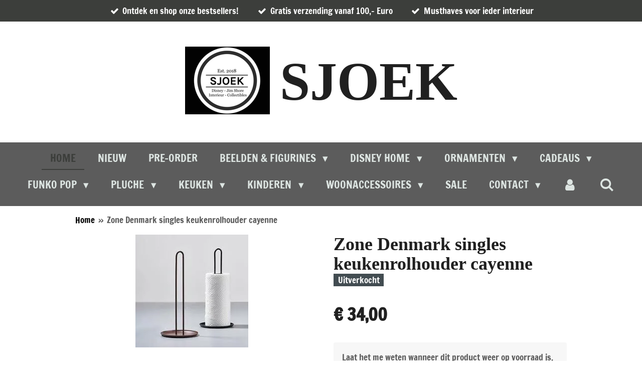

--- FILE ---
content_type: text/html; charset=UTF-8
request_url: https://www.sjoek.com/product/2413295/zone-denmark-singles-keukenrolhouder-cayenne
body_size: 21970
content:
<!DOCTYPE html>
<html lang="nl">
    <head>
        <meta http-equiv="Content-Type" content="text/html; charset=utf-8">
        <meta name="viewport" content="width=device-width, initial-scale=1.0, maximum-scale=5.0">
        <meta http-equiv="X-UA-Compatible" content="IE=edge">
        <link rel="canonical" href="https://www.sjoek.com/product/2413295/zone-denmark-singles-keukenrolhouder-cayenne">
        <link rel="sitemap" type="application/xml" href="https://www.sjoek.com/sitemap.xml">
        <meta property="og:title" content="Zone Denmark singles keukenrolhouder cayenne | Sjoek">
        <meta property="og:url" content="https://www.sjoek.com/product/2413295/zone-denmark-singles-keukenrolhouder-cayenne">
        <base href="https://www.sjoek.com/">
        <meta name="description" property="og:description" content="praktisch en onmisbaar, dat is de keukenrolhouder van zone denmark. hiermee heb je je keukenpapier altijd bij de hand en scheur je gemakkelijk een vel af. de extra rand zorgt ervoor dat het papier niet ongewenst van de rol afwikkelt.

afmetingen: b 15,5 x d 14,5 x h 32
keukenpapier altijd bij de hand
rol wikkelt niet vanzelf af
scheur eenvoudig een vel af
">
                <script nonce="4ed8b726e352f9094c8b0dde2b58c5c8">
            
            window.JOUWWEB = window.JOUWWEB || {};
            window.JOUWWEB.application = window.JOUWWEB.application || {};
            window.JOUWWEB.application = {"backends":[{"domain":"jouwweb.nl","freeDomain":"jouwweb.site"},{"domain":"webador.com","freeDomain":"webadorsite.com"},{"domain":"webador.de","freeDomain":"webadorsite.com"},{"domain":"webador.fr","freeDomain":"webadorsite.com"},{"domain":"webador.es","freeDomain":"webadorsite.com"},{"domain":"webador.it","freeDomain":"webadorsite.com"},{"domain":"jouwweb.be","freeDomain":"jouwweb.site"},{"domain":"webador.ie","freeDomain":"webadorsite.com"},{"domain":"webador.co.uk","freeDomain":"webadorsite.com"},{"domain":"webador.at","freeDomain":"webadorsite.com"},{"domain":"webador.be","freeDomain":"webadorsite.com"},{"domain":"webador.ch","freeDomain":"webadorsite.com"},{"domain":"webador.ch","freeDomain":"webadorsite.com"},{"domain":"webador.mx","freeDomain":"webadorsite.com"},{"domain":"webador.com","freeDomain":"webadorsite.com"},{"domain":"webador.dk","freeDomain":"webadorsite.com"},{"domain":"webador.se","freeDomain":"webadorsite.com"},{"domain":"webador.no","freeDomain":"webadorsite.com"},{"domain":"webador.fi","freeDomain":"webadorsite.com"},{"domain":"webador.ca","freeDomain":"webadorsite.com"},{"domain":"webador.ca","freeDomain":"webadorsite.com"},{"domain":"webador.pl","freeDomain":"webadorsite.com"},{"domain":"webador.com.au","freeDomain":"webadorsite.com"},{"domain":"webador.nz","freeDomain":"webadorsite.com"}],"editorLocale":"nl-NL","editorTimezone":"Europe\/Amsterdam","editorLanguage":"nl","analytics4TrackingId":"G-E6PZPGE4QM","analyticsDimensions":[],"backendDomain":"www.jouwweb.nl","backendShortDomain":"jouwweb.nl","backendKey":"jouwweb-nl","freeWebsiteDomain":"jouwweb.site","noSsl":false,"build":{"reference":"202811d"},"linkHostnames":["www.jouwweb.nl","www.webador.com","www.webador.de","www.webador.fr","www.webador.es","www.webador.it","www.jouwweb.be","www.webador.ie","www.webador.co.uk","www.webador.at","www.webador.be","www.webador.ch","fr.webador.ch","www.webador.mx","es.webador.com","www.webador.dk","www.webador.se","www.webador.no","www.webador.fi","www.webador.ca","fr.webador.ca","www.webador.pl","www.webador.com.au","www.webador.nz"],"assetsUrl":"https:\/\/assets.jwwb.nl","loginUrl":"https:\/\/www.jouwweb.nl\/inloggen","publishUrl":"https:\/\/www.jouwweb.nl\/v2\/website\/1212078\/publish-proxy","adminUserOrIp":false,"pricing":{"plans":{"lite":{"amount":"700","currency":"EUR"},"pro":{"amount":"1200","currency":"EUR"},"business":{"amount":"2400","currency":"EUR"}},"yearlyDiscount":{"price":{"amount":"0","currency":"EUR"},"ratio":0,"percent":"0%","discountPrice":{"amount":"0","currency":"EUR"},"termPricePerMonth":{"amount":"0","currency":"EUR"},"termPricePerYear":{"amount":"0","currency":"EUR"}}},"hcUrl":{"add-product-variants":"https:\/\/help.jouwweb.nl\/hc\/nl\/articles\/28594307773201","basic-vs-advanced-shipping":"https:\/\/help.jouwweb.nl\/hc\/nl\/articles\/28594268794257","html-in-head":"https:\/\/help.jouwweb.nl\/hc\/nl\/articles\/28594336422545","link-domain-name":"https:\/\/help.jouwweb.nl\/hc\/nl\/articles\/28594325307409","optimize-for-mobile":"https:\/\/help.jouwweb.nl\/hc\/nl\/articles\/28594312927121","seo":"https:\/\/help.jouwweb.nl\/hc\/nl\/sections\/28507243966737","transfer-domain-name":"https:\/\/help.jouwweb.nl\/hc\/nl\/articles\/28594325232657","website-not-secure":"https:\/\/help.jouwweb.nl\/hc\/nl\/articles\/28594252935825"}};
            window.JOUWWEB.brand = {"type":"jouwweb","name":"JouwWeb","domain":"JouwWeb.nl","supportEmail":"support@jouwweb.nl"};
                    
                window.JOUWWEB = window.JOUWWEB || {};
                window.JOUWWEB.websiteRendering = {"locale":"nl-NL","timezone":"Europe\/Amsterdam","routes":{"api\/upload\/product-field":"\/_api\/upload\/product-field","checkout\/cart":"\/winkelwagen","payment":"\/bestelling-afronden\/:publicOrderId","payment\/forward":"\/bestelling-afronden\/:publicOrderId\/forward","public-order":"\/bestelling\/:publicOrderId","checkout\/authorize":"\/winkelwagen\/authorize\/:gateway","wishlist":"\/verlanglijst"}};
                                                    window.JOUWWEB.website = {"id":1212078,"locale":"nl-NL","enabled":true,"title":"Sjoek","hasTitle":true,"roleOfLoggedInUser":null,"ownerLocale":"nl-NL","plan":"business","freeWebsiteDomain":"jouwweb.site","backendKey":"jouwweb-nl","currency":"EUR","defaultLocale":"nl-NL","url":"https:\/\/www.sjoek.com\/","homepageSegmentId":4831822,"category":"webshop","isOffline":false,"isPublished":true,"locales":["nl-NL"],"allowed":{"ads":false,"credits":true,"externalLinks":true,"slideshow":true,"customDefaultSlideshow":true,"hostedAlbums":true,"moderators":true,"mailboxQuota":10,"statisticsVisitors":true,"statisticsDetailed":true,"statisticsMonths":-1,"favicon":true,"password":true,"freeDomains":2,"freeMailAccounts":1,"canUseLanguages":false,"fileUpload":true,"legacyFontSize":false,"webshop":true,"products":-1,"imageText":false,"search":true,"audioUpload":true,"videoUpload":5000,"allowDangerousForms":false,"allowHtmlCode":true,"mobileBar":true,"sidebar":true,"poll":false,"allowCustomForms":true,"allowBusinessListing":true,"allowCustomAnalytics":true,"allowAccountingLink":true,"digitalProducts":true,"sitemapElement":false},"mobileBar":{"enabled":true,"theme":"accent","email":{"active":true,"value":"quintheelen@icloud.com"},"location":{"active":true,"value":"Huiskensstraat 72, 5916 PN Venlo, Nederland"},"phone":{"active":true,"value":"+31641387314"},"whatsapp":{"active":true,"value":"+31641387314"},"social":{"active":false,"network":"facebook"}},"webshop":{"enabled":true,"currency":"EUR","taxEnabled":true,"taxInclusive":true,"vatDisclaimerVisible":false,"orderNotice":"<p>Speciale verzoeken of wensen kunnen doorgegeven worden via het opmerkingen veld in de laatste stap van uw bestelling.<\/p>\n<p>-------------------------------------------------------------------<\/p>\n<p>Special requests or wishes can be noted in the comment page in the last step of your order.&nbsp;<\/p>","orderConfirmation":"<p>Bedankt voor je bestelling! Zodra de bestelling zorgvuldig wordt verpakt en verzonden krijgt u van ons een verzendbevestiging.&nbsp;<\/p>\n<p>-------------------------------------------------------------------<\/p>\n<p>Thank you for your order! You will receive a shipping confirmation when the order is packed and shipped.&nbsp;<\/p>","freeShipping":true,"freeShippingAmount":"100.00","shippingDisclaimerVisible":false,"pickupAllowed":true,"couponAllowed":true,"detailsPageAvailable":true,"socialMediaVisible":true,"termsPage":6334176,"termsPageUrl":"\/contact\/over-ons\/algemene-voorwaarden","extraTerms":null,"pricingVisible":true,"orderButtonVisible":true,"shippingAdvanced":true,"shippingAdvancedBackEnd":true,"soldOutVisible":true,"backInStockNotificationEnabled":true,"canAddProducts":true,"nextOrderNumber":1336,"allowedServicePoints":["dhl","postnl"],"sendcloudConfigured":true,"sendcloudFallbackPublicKey":"a3d50033a59b4a598f1d7ce7e72aafdf","taxExemptionAllowed":true,"invoiceComment":null,"emptyCartVisible":false,"minimumOrderPrice":null,"productNumbersEnabled":true,"wishlistEnabled":true,"hideTaxOnCart":false},"isTreatedAsWebshop":true};                            window.JOUWWEB.cart = {"products":[],"coupon":null,"shippingCountryCode":null,"shippingChoice":null,"breakdown":[]};                            window.JOUWWEB.scripts = ["website-rendering\/webshop"];                        window.parent.JOUWWEB.colorPalette = window.JOUWWEB.colorPalette;
        </script>
                <title>Zone Denmark singles keukenrolhouder cayenne | Sjoek</title>
                                            <link href="https://primary.jwwb.nl/public/r/e/e/temp-tgwuepfttclcjzuiwxkc/touch-icon-iphone.png?bust=1603061751" rel="apple-touch-icon" sizes="60x60">                                                <link href="https://primary.jwwb.nl/public/r/e/e/temp-tgwuepfttclcjzuiwxkc/touch-icon-ipad.png?bust=1603061751" rel="apple-touch-icon" sizes="76x76">                                                <link href="https://primary.jwwb.nl/public/r/e/e/temp-tgwuepfttclcjzuiwxkc/touch-icon-iphone-retina.png?bust=1603061751" rel="apple-touch-icon" sizes="120x120">                                                <link href="https://primary.jwwb.nl/public/r/e/e/temp-tgwuepfttclcjzuiwxkc/touch-icon-ipad-retina.png?bust=1603061751" rel="apple-touch-icon" sizes="152x152">                                                <link href="https://primary.jwwb.nl/public/r/e/e/temp-tgwuepfttclcjzuiwxkc/favicon.png?bust=1603061751" rel="shortcut icon">                                                <link href="https://primary.jwwb.nl/public/r/e/e/temp-tgwuepfttclcjzuiwxkc/favicon.png?bust=1603061751" rel="icon">                                        <meta property="og:image" content="https&#x3A;&#x2F;&#x2F;primary.jwwb.nl&#x2F;public&#x2F;r&#x2F;e&#x2F;e&#x2F;temp-tgwuepfttclcjzuiwxkc&#x2F;ou2p04&#x2F;Unknown-25.jpeg">
                                    <meta name="twitter:card" content="summary_large_image">
                        <meta property="twitter:image" content="https&#x3A;&#x2F;&#x2F;primary.jwwb.nl&#x2F;public&#x2F;r&#x2F;e&#x2F;e&#x2F;temp-tgwuepfttclcjzuiwxkc&#x2F;ou2p04&#x2F;Unknown-25.jpeg">
                                                    <script src="https://www.googletagmanager.com/gtag/js?id=UA-220281463-1" nonce="4ed8b726e352f9094c8b0dde2b58c5c8" data-turbo-track="reload" async></script>
<script src="https://plausible.io/js/script.manual.js" nonce="4ed8b726e352f9094c8b0dde2b58c5c8" data-turbo-track="reload" defer data-domain="shard3.jouwweb.nl"></script>
<link rel="stylesheet" type="text/css" href="https://gfonts.jwwb.nl/css?display=fallback&amp;family=Francois+One%3A400%2C700%2C400italic%2C700italic" nonce="4ed8b726e352f9094c8b0dde2b58c5c8" data-turbo-track="dynamic">
<script src="https://assets.jwwb.nl/assets/build/website-rendering/nl-NL.js?bust=af8dcdef13a1895089e9" nonce="4ed8b726e352f9094c8b0dde2b58c5c8" data-turbo-track="reload" defer></script>
<script src="https://assets.jwwb.nl/assets/website-rendering/runtime.e9aaeab0c631cbd69aaa.js?bust=0df1501923f96b249330" nonce="4ed8b726e352f9094c8b0dde2b58c5c8" data-turbo-track="reload" defer></script>
<script src="https://assets.jwwb.nl/assets/website-rendering/103.3d75ec3708e54af67f50.js?bust=cb0aa3c978e146edbd0d" nonce="4ed8b726e352f9094c8b0dde2b58c5c8" data-turbo-track="reload" defer></script>
<script src="https://assets.jwwb.nl/assets/website-rendering/main.f656389ec507dc20f0cb.js?bust=d20d7cd648ba41ec2448" nonce="4ed8b726e352f9094c8b0dde2b58c5c8" data-turbo-track="reload" defer></script>
<link rel="preload" href="https://assets.jwwb.nl/assets/website-rendering/styles.e258e1c0caffe3e22b8c.css?bust=00dff845dced716b5f3e" as="style">
<link rel="preload" href="https://assets.jwwb.nl/assets/website-rendering/fonts/icons-website-rendering/font/website-rendering.woff2?bust=bd2797014f9452dadc8e" as="font" crossorigin>
<link rel="preconnect" href="https://gfonts.jwwb.nl">
<link rel="stylesheet" type="text/css" href="https://assets.jwwb.nl/assets/website-rendering/styles.e258e1c0caffe3e22b8c.css?bust=00dff845dced716b5f3e" nonce="4ed8b726e352f9094c8b0dde2b58c5c8" data-turbo-track="dynamic">
<link rel="preconnect" href="https://assets.jwwb.nl">
<link rel="preconnect" href="https://www.google-analytics.com">
<link rel="stylesheet" type="text/css" href="https://primary.jwwb.nl/public/r/e/e/temp-tgwuepfttclcjzuiwxkc/style.css?bust=1768830042" nonce="4ed8b726e352f9094c8b0dde2b58c5c8" data-turbo-track="dynamic">    </head>
    <body
        id="top"
        class="jw-is-no-slideshow jw-header-is-image-text jw-is-segment-product jw-is-frontend jw-is-no-sidebar jw-is-messagebar jw-is-no-touch-device jw-is-no-mobile"
                                    data-jouwweb-page="2413295"
                                                data-jouwweb-segment-id="2413295"
                                                data-jouwweb-segment-type="product"
                                                data-template-threshold="1020"
                                                data-template-name="clean&#x7C;blanco&#x7C;blanco-banner&#x7C;blanco-shop"
                            itemscope
        itemtype="https://schema.org/Product"
    >
                                    <meta itemprop="url" content="https://www.sjoek.com/product/2413295/zone-denmark-singles-keukenrolhouder-cayenne">
        <a href="#main-content" class="jw-skip-link">
            Ga direct naar de hoofdinhoud        </a>
        <div class="jw-background"></div>
        <div class="jw-body">
            <div class="jw-mobile-menu jw-mobile-is-text js-mobile-menu">
            <button
            type="button"
            class="jw-mobile-menu__button jw-mobile-toggle"
            aria-label="Open / sluit menu"
        >
            <span class="jw-icon-burger"></span>
        </button>
        <div class="jw-mobile-header jw-mobile-header--image-text">
        <a            class="jw-mobile-header-content"
                            href="/"
                        >
                            <img class="jw-mobile-logo jw-mobile-logo--square" src="https://primary.jwwb.nl/public/r/e/e/temp-tgwuepfttclcjzuiwxkc/image-high-gwxrbz.png?enable-io=true&amp;enable=upscale&amp;height=70" srcset="https://primary.jwwb.nl/public/r/e/e/temp-tgwuepfttclcjzuiwxkc/image-high-gwxrbz.png?enable-io=true&amp;enable=upscale&amp;height=70 1x, https://primary.jwwb.nl/public/r/e/e/temp-tgwuepfttclcjzuiwxkc/image-high-gwxrbz.png?enable-io=true&amp;enable=upscale&amp;height=140&amp;quality=70 2x" alt="Sjoek" title="Sjoek">                                        <div class="jw-mobile-text">
                    <span style="font-size: 200%; color: #202020;">SJOEK </span>                </div>
                    </a>
    </div>

        <a
        href="/winkelwagen"
        class="jw-mobile-menu__button jw-mobile-header-cart jw-mobile-header-cart--hidden jw-mobile-menu__button--dummy"
        aria-label="Bekijk winkelwagen"
    >
        <span class="jw-icon-badge-wrapper">
            <span class="website-rendering-icon-basket" aria-hidden="true"></span>
            <span class="jw-icon-badge hidden" aria-hidden="true"></span>
        </span>
    </a>
    
    </div>
    <div class="jw-mobile-menu-search jw-mobile-menu-search--hidden">
        <form
            action="/zoeken"
            method="get"
            class="jw-mobile-menu-search__box"
        >
            <input
                type="text"
                name="q"
                value=""
                placeholder="Zoeken..."
                class="jw-mobile-menu-search__input"
                aria-label="Zoeken"
            >
            <button type="submit" class="jw-btn jw-btn--style-flat jw-mobile-menu-search__button" aria-label="Zoeken">
                <span class="website-rendering-icon-search" aria-hidden="true"></span>
            </button>
            <button type="button" class="jw-btn jw-btn--style-flat jw-mobile-menu-search__button js-cancel-search" aria-label="Zoekopdracht annuleren">
                <span class="website-rendering-icon-cancel" aria-hidden="true"></span>
            </button>
        </form>
    </div>
            <div class="message-bar message-bar--accent"><div class="message-bar__container"><ul class="message-bar-usps"><li class="message-bar-usps__item"><i class="website-rendering-icon-ok"></i><span>Ontdek en shop onze bestsellers!</span></li><li class="message-bar-usps__item"><i class="website-rendering-icon-ok"></i><span>Gratis verzending vanaf 100,- Euro</span></li><li class="message-bar-usps__item"><i class="website-rendering-icon-ok"></i><span>Musthaves voor ieder interieur</span></li></ul></div></div><div class="topmenu">
    <header>
        <div class="topmenu-inner js-topbar-content-container">
            <div class="jw-header-logo">
            <div
    id="jw-header-image-container"
    class="jw-header jw-header-image jw-header-image-toggle"
    style="flex-basis: 169px; max-width: 169px; flex-shrink: 1;"
>
            <a href="/">
        <img id="jw-header-image" data-image-id="115129469" srcset="https://primary.jwwb.nl/public/r/e/e/temp-tgwuepfttclcjzuiwxkc/image-high-gwxrbz.png?enable-io=true&amp;width=169 169w, https://primary.jwwb.nl/public/r/e/e/temp-tgwuepfttclcjzuiwxkc/image-high-gwxrbz.png?enable-io=true&amp;width=338 338w" class="jw-header-image" title="Sjoek" style="" sizes="169px" width="169" height="135" intrinsicsize="169.00 x 135.00" alt="Sjoek">                </a>
    </div>
        <div
    class="jw-header jw-header-title-container jw-header-text jw-header-text-toggle"
    data-stylable="true"
>
    <a        id="jw-header-title"
        class="jw-header-title"
                    href="/"
            >
        <span style="font-size: 200%; color: #202020;">SJOEK </span>    </a>
</div>
</div>
            <nav class="menu jw-menu-copy">
                <ul
    id="jw-menu"
    class="jw-menu jw-menu-horizontal"
            >
            <li
    class="jw-menu-item jw-menu-is-active"
>
        <a        class="jw-menu-link js-active-menu-item"
        href="/"                                            data-page-link-id="4831822"
                            >
                <span class="">
            Home        </span>
            </a>
                </li>
            <li
    class="jw-menu-item"
>
        <a        class="jw-menu-link"
        href="/nieuw"                                            data-page-link-id="6379574"
                            >
                <span class="">
            Nieuw        </span>
            </a>
                </li>
            <li
    class="jw-menu-item"
>
        <a        class="jw-menu-link"
        href="/pre-order"                                            data-page-link-id="22765859"
                            >
                <span class="">
            PRE-ORDER        </span>
            </a>
                </li>
            <li
    class="jw-menu-item jw-menu-has-submenu"
>
        <a        class="jw-menu-link"
        href="/beelden-figurines"                                            data-page-link-id="11322649"
                            >
                <span class="">
            Beelden &amp; Figurines        </span>
                    <span class="jw-arrow jw-arrow-toplevel"></span>
            </a>
                    <ul
            class="jw-submenu"
                    >
                            <li
    class="jw-menu-item jw-menu-has-submenu"
>
        <a        class="jw-menu-link"
        href="/beelden-figurines/jim-shore-retired-disney-traditions"                                            data-page-link-id="12492754"
                            >
                <span class="">
            Jim Shore - Retired Disney Traditions        </span>
                    <span class="jw-arrow"></span>
            </a>
                    <ul
            class="jw-submenu"
                    >
                            <li
    class="jw-menu-item"
>
        <a        class="jw-menu-link"
        href="/beelden-figurines/jim-shore-retired-disney-traditions/mickey-mouse"                                            data-page-link-id="20421542"
                            >
                <span class="">
            Mickey Mouse        </span>
            </a>
                </li>
                            <li
    class="jw-menu-item"
>
        <a        class="jw-menu-link"
        href="/beelden-figurines/jim-shore-retired-disney-traditions/minnie-mouse"                                            data-page-link-id="20464841"
                            >
                <span class="">
            Minnie Mouse        </span>
            </a>
                </li>
                            <li
    class="jw-menu-item"
>
        <a        class="jw-menu-link"
        href="/beelden-figurines/jim-shore-retired-disney-traditions/goofy"                                            data-page-link-id="20996210"
                            >
                <span class="">
            Goofy        </span>
            </a>
                </li>
                            <li
    class="jw-menu-item"
>
        <a        class="jw-menu-link"
        href="/beelden-figurines/jim-shore-retired-disney-traditions/pluto"                                            data-page-link-id="20464885"
                            >
                <span class="">
            Pluto        </span>
            </a>
                </li>
                            <li
    class="jw-menu-item"
>
        <a        class="jw-menu-link"
        href="/beelden-figurines/jim-shore-retired-disney-traditions/donald-duck-family"                                            data-page-link-id="20464872"
                            >
                <span class="">
            Donald Duck &amp; Family        </span>
            </a>
                </li>
                            <li
    class="jw-menu-item"
>
        <a        class="jw-menu-link"
        href="/beelden-figurines/jim-shore-retired-disney-traditions/chip-dale"                                            data-page-link-id="20464913"
                            >
                <span class="">
            Chip &amp; Dale        </span>
            </a>
                </li>
                            <li
    class="jw-menu-item"
>
        <a        class="jw-menu-link"
        href="/beelden-figurines/jim-shore-retired-disney-traditions/lilo-stitch"                                            data-page-link-id="24110898"
                            >
                <span class="">
            Lilo &amp; Stitch        </span>
            </a>
                </li>
                            <li
    class="jw-menu-item"
>
        <a        class="jw-menu-link"
        href="/beelden-figurines/jim-shore-retired-disney-traditions/peter-pan"                                            data-page-link-id="20464996"
                            >
                <span class="">
            Peter Pan        </span>
            </a>
                </li>
                            <li
    class="jw-menu-item"
>
        <a        class="jw-menu-link"
        href="/beelden-figurines/jim-shore-retired-disney-traditions/tinker-bell"                                            data-page-link-id="20996417"
                            >
                <span class="">
            Tinker Bell        </span>
            </a>
                </li>
                            <li
    class="jw-menu-item"
>
        <a        class="jw-menu-link"
        href="/beelden-figurines/jim-shore-retired-disney-traditions/winnie-the-pooh-friends"                                            data-page-link-id="20465001"
                            >
                <span class="">
            Winnie the Pooh &amp; Friends        </span>
            </a>
                </li>
                            <li
    class="jw-menu-item"
>
        <a        class="jw-menu-link"
        href="/beelden-figurines/jim-shore-retired-disney-traditions/101-dalmatians"                                            data-page-link-id="20465252"
                            >
                <span class="">
            101 Dalmatians        </span>
            </a>
                </li>
                            <li
    class="jw-menu-item"
>
        <a        class="jw-menu-link"
        href="/beelden-figurines/jim-shore-retired-disney-traditions/fox-and-the-hound"                                            data-page-link-id="20465442"
                            >
                <span class="">
            Fox and the Hound        </span>
            </a>
                </li>
                            <li
    class="jw-menu-item"
>
        <a        class="jw-menu-link"
        href="/beelden-figurines/jim-shore-retired-disney-traditions/dumbo"                                            data-page-link-id="20465421"
                            >
                <span class="">
            Dumbo        </span>
            </a>
                </li>
                            <li
    class="jw-menu-item"
>
        <a        class="jw-menu-link"
        href="/beelden-figurines/jim-shore-retired-disney-traditions/bambi"                                            data-page-link-id="20465173"
                            >
                <span class="">
            Bambi        </span>
            </a>
                </li>
                            <li
    class="jw-menu-item"
>
        <a        class="jw-menu-link"
        href="/beelden-figurines/jim-shore-retired-disney-traditions/aristocats"                                            data-page-link-id="20465521"
                            >
                <span class="">
            Aristocats        </span>
            </a>
                </li>
                            <li
    class="jw-menu-item"
>
        <a        class="jw-menu-link"
        href="/beelden-figurines/jim-shore-retired-disney-traditions/the-rescuers"                                            data-page-link-id="21297238"
                            >
                <span class="">
            The Rescuers        </span>
            </a>
                </li>
                            <li
    class="jw-menu-item"
>
        <a        class="jw-menu-link"
        href="/beelden-figurines/jim-shore-retired-disney-traditions/pinocchio"                                            data-page-link-id="20465176"
                            >
                <span class="">
            Pinocchio        </span>
            </a>
                </li>
                            <li
    class="jw-menu-item"
>
        <a        class="jw-menu-link"
        href="/beelden-figurines/jim-shore-retired-disney-traditions/lady-and-the-tramp"                                            data-page-link-id="20465426"
                            >
                <span class="">
            Lady and the Tramp        </span>
            </a>
                </li>
                            <li
    class="jw-menu-item"
>
        <a        class="jw-menu-link"
        href="/beelden-figurines/jim-shore-retired-disney-traditions/nightmare-before-christmas"                                            data-page-link-id="20465495"
                            >
                <span class="">
            Nightmare before Christmas        </span>
            </a>
                </li>
                            <li
    class="jw-menu-item"
>
        <a        class="jw-menu-link"
        href="/beelden-figurines/jim-shore-retired-disney-traditions/pirates-of-the-carribean"                                            data-page-link-id="29329757"
                            >
                <span class="">
            Pirates of the Carribean        </span>
            </a>
                </li>
                            <li
    class="jw-menu-item"
>
        <a        class="jw-menu-link"
        href="/beelden-figurines/jim-shore-retired-disney-traditions/jungle-book"                                            data-page-link-id="20465463"
                            >
                <span class="">
            Jungle Book        </span>
            </a>
                </li>
                            <li
    class="jw-menu-item"
>
        <a        class="jw-menu-link"
        href="/beelden-figurines/jim-shore-retired-disney-traditions/alice-in-wonderland"                                            data-page-link-id="20465274"
                            >
                <span class="">
            Alice in Wonderland        </span>
            </a>
                </li>
                            <li
    class="jw-menu-item"
>
        <a        class="jw-menu-link"
        href="/beelden-figurines/jim-shore-retired-disney-traditions/aladdin"                                            data-page-link-id="20465261"
                            >
                <span class="">
            Aladdin        </span>
            </a>
                </li>
                            <li
    class="jw-menu-item"
>
        <a        class="jw-menu-link"
        href="/beelden-figurines/jim-shore-retired-disney-traditions/hercules"                                            data-page-link-id="29104921"
                            >
                <span class="">
            Hercules        </span>
            </a>
                </li>
                            <li
    class="jw-menu-item"
>
        <a        class="jw-menu-link"
        href="/beelden-figurines/jim-shore-retired-disney-traditions/pixar"                                            data-page-link-id="20464962"
                            >
                <span class="">
            Pixar        </span>
            </a>
                </li>
                            <li
    class="jw-menu-item"
>
        <a        class="jw-menu-link"
        href="/beelden-figurines/jim-shore-retired-disney-traditions/snow-white-and-the-seven-dwarfs"                                            data-page-link-id="20464952"
                            >
                <span class="">
            Snow White and the Seven Dwarfs        </span>
            </a>
                </li>
                            <li
    class="jw-menu-item"
>
        <a        class="jw-menu-link"
        href="/beelden-figurines/jim-shore-retired-disney-traditions/sleeping-beauty"                                            data-page-link-id="20465222"
                            >
                <span class="">
            Sleeping Beauty        </span>
            </a>
                </li>
                            <li
    class="jw-menu-item"
>
        <a        class="jw-menu-link"
        href="/beelden-figurines/jim-shore-retired-disney-traditions/cinderella"                                            data-page-link-id="20464919"
                            >
                <span class="">
            Cinderella        </span>
            </a>
                </li>
                            <li
    class="jw-menu-item"
>
        <a        class="jw-menu-link"
        href="/beelden-figurines/jim-shore-retired-disney-traditions/beauty-and-the-beast"                                            data-page-link-id="20464979"
                            >
                <span class="">
            Beauty and the Beast        </span>
            </a>
                </li>
                            <li
    class="jw-menu-item"
>
        <a        class="jw-menu-link"
        href="/beelden-figurines/jim-shore-retired-disney-traditions/the-little-mermaid"                                            data-page-link-id="20464960"
                            >
                <span class="">
            The Little Mermaid        </span>
            </a>
                </li>
                            <li
    class="jw-menu-item"
>
        <a        class="jw-menu-link"
        href="/beelden-figurines/jim-shore-retired-disney-traditions/frozen"                                            data-page-link-id="20464986"
                            >
                <span class="">
            Frozen        </span>
            </a>
                </li>
                            <li
    class="jw-menu-item"
>
        <a        class="jw-menu-link"
        href="/beelden-figurines/jim-shore-retired-disney-traditions/rapunzel"                                            data-page-link-id="20464917"
                            >
                <span class="">
            Rapunzel        </span>
            </a>
                </li>
                            <li
    class="jw-menu-item"
>
        <a        class="jw-menu-link"
        href="/beelden-figurines/jim-shore-retired-disney-traditions/moana"                                            data-page-link-id="21297227"
                            >
                <span class="">
            Moana        </span>
            </a>
                </li>
                            <li
    class="jw-menu-item"
>
        <a        class="jw-menu-link"
        href="/beelden-figurines/jim-shore-retired-disney-traditions/brave"                                            data-page-link-id="30001164"
                            >
                <span class="">
            Brave        </span>
            </a>
                </li>
                            <li
    class="jw-menu-item"
>
        <a        class="jw-menu-link"
        href="/beelden-figurines/jim-shore-retired-disney-traditions/the-princess-and-the-frog"                                            data-page-link-id="20464974"
                            >
                <span class="">
            the Princess and the Frog        </span>
            </a>
                </li>
                            <li
    class="jw-menu-item"
>
        <a        class="jw-menu-link"
        href="/beelden-figurines/jim-shore-retired-disney-traditions/mulan"                                            data-page-link-id="27970857"
                            >
                <span class="">
            Mulan        </span>
            </a>
                </li>
                            <li
    class="jw-menu-item"
>
        <a        class="jw-menu-link"
        href="/beelden-figurines/jim-shore-retired-disney-traditions/pocahontas"                                            data-page-link-id="20996299"
                            >
                <span class="">
            Pocahontas        </span>
            </a>
                </li>
                            <li
    class="jw-menu-item"
>
        <a        class="jw-menu-link"
        href="/beelden-figurines/jim-shore-retired-disney-traditions/it-s-a-small-world"                                            data-page-link-id="28151630"
                            >
                <span class="">
            It’s a Small World        </span>
            </a>
                </li>
                            <li
    class="jw-menu-item"
>
        <a        class="jw-menu-link"
        href="/beelden-figurines/jim-shore-retired-disney-traditions/display-bases"                                            data-page-link-id="20996721"
                            >
                <span class="">
            Display Bases        </span>
            </a>
                </li>
                    </ul>
        </li>
                            <li
    class="jw-menu-item"
>
        <a        class="jw-menu-link"
        href="/beelden-figurines/jim-shore-the-flinstones"                                            data-page-link-id="20458504"
                            >
                <span class="">
            Jim Shore - The Flinstones        </span>
            </a>
                </li>
                            <li
    class="jw-menu-item"
>
        <a        class="jw-menu-link"
        href="/beelden-figurines/jim-shore-peanuts"                                            data-page-link-id="20459911"
                            >
                <span class="">
            Jim Shore - Peanuts        </span>
            </a>
                </li>
                            <li
    class="jw-menu-item"
>
        <a        class="jw-menu-link"
        href="/beelden-figurines/jim-shore-looney-tunes"                                            data-page-link-id="20464682"
                            >
                <span class="">
            Jim Shore - Looney Tunes        </span>
            </a>
                </li>
                            <li
    class="jw-menu-item"
>
        <a        class="jw-menu-link"
        href="/beelden-figurines/romero-britto-disney"                                            data-page-link-id="12493457"
                            >
                <span class="">
            Romero Britto - Disney        </span>
            </a>
                </li>
                            <li
    class="jw-menu-item"
>
        <a        class="jw-menu-link"
        href="/beelden-figurines/disney-showcase"                                            data-page-link-id="22498950"
                            >
                <span class="">
            Disney Showcase        </span>
            </a>
                </li>
                            <li
    class="jw-menu-item jw-menu-has-submenu"
>
        <a        class="jw-menu-link"
        href="/beelden-figurines/kurt-s-adler"                                            data-page-link-id="21668280"
                            >
                <span class="">
            Kurt S Adler        </span>
                    <span class="jw-arrow"></span>
            </a>
                    <ul
            class="jw-submenu"
                    >
                            <li
    class="jw-menu-item"
>
        <a        class="jw-menu-link"
        href="/beelden-figurines/kurt-s-adler/garden-statues"                                            data-page-link-id="26362039"
                            >
                <span class="">
            Garden Statues        </span>
            </a>
                </li>
                            <li
    class="jw-menu-item"
>
        <a        class="jw-menu-link"
        href="/beelden-figurines/kurt-s-adler/infinity-lights"                                            data-page-link-id="26362064"
                            >
                <span class="">
            Infinity Lights        </span>
            </a>
                </li>
                            <li
    class="jw-menu-item"
>
        <a        class="jw-menu-link"
        href="/beelden-figurines/kurt-s-adler/led-lights"                                            data-page-link-id="26362076"
                            >
                <span class="">
            Led Lights        </span>
            </a>
                </li>
                            <li
    class="jw-menu-item"
>
        <a        class="jw-menu-link"
        href="/beelden-figurines/kurt-s-adler/tree-toppers"                                            data-page-link-id="26362101"
                            >
                <span class="">
            Tree Toppers        </span>
            </a>
                </li>
                    </ul>
        </li>
                            <li
    class="jw-menu-item"
>
        <a        class="jw-menu-link"
        href="/beelden-figurines/wdac-walt-disney-archives-collection"                                            data-page-link-id="21340233"
                            >
                <span class="">
            WDAC - Walt Disney Archives Collection        </span>
            </a>
                </li>
                            <li
    class="jw-menu-item"
>
        <a        class="jw-menu-link"
        href="/beelden-figurines/grand-jester-studios"                                            data-page-link-id="32717490"
                            >
                <span class="">
            Grand Jester Studios        </span>
            </a>
                </li>
                            <li
    class="jw-menu-item"
>
        <a        class="jw-menu-link"
        href="/beelden-figurines/disney-cadeau-artikelen"                                            data-page-link-id="14231368"
                            >
                <span class="">
            Disney Cadeau Artikelen        </span>
            </a>
                </li>
                            <li
    class="jw-menu-item"
>
        <a        class="jw-menu-link"
        href="/beelden-figurines/disneyland-paris-figurines"                                            data-page-link-id="12493280"
                            >
                <span class="">
            Disneyland Paris - Figurines        </span>
            </a>
                </li>
                            <li
    class="jw-menu-item"
>
        <a        class="jw-menu-link"
        href="/beelden-figurines/disneyland-paris-merchandise"                                            data-page-link-id="12493254"
                            >
                <span class="">
            Disneyland Paris - Merchandise        </span>
            </a>
                </li>
                            <li
    class="jw-menu-item jw-menu-has-submenu"
>
        <a        class="jw-menu-link"
        href="/beelden-figurines/beast-kingdom"                                            data-page-link-id="19039759"
                            >
                <span class="">
            Beast Kingdom        </span>
                    <span class="jw-arrow"></span>
            </a>
                    <ul
            class="jw-submenu"
                    >
                            <li
    class="jw-menu-item"
>
        <a        class="jw-menu-link"
        href="/beelden-figurines/beast-kingdom/mastercraft"                                            data-page-link-id="20445291"
                            >
                <span class="">
            Mastercraft        </span>
            </a>
                </li>
                            <li
    class="jw-menu-item"
>
        <a        class="jw-menu-link"
        href="/beelden-figurines/beast-kingdom/d-stage"                                            data-page-link-id="29565719"
                            >
                <span class="">
            D-Stage        </span>
            </a>
                </li>
                            <li
    class="jw-menu-item"
>
        <a        class="jw-menu-link"
        href="/beelden-figurines/beast-kingdom/bustes"                                            data-page-link-id="29565712"
                            >
                <span class="">
            Bustes        </span>
            </a>
                </li>
                            <li
    class="jw-menu-item"
>
        <a        class="jw-menu-link"
        href="/beelden-figurines/beast-kingdom/piggy-banks"                                            data-page-link-id="29010708"
                            >
                <span class="">
            Piggy Banks        </span>
            </a>
                </li>
                            <li
    class="jw-menu-item"
>
        <a        class="jw-menu-link"
        href="/beelden-figurines/beast-kingdom/life-size"                                            data-page-link-id="29565709"
                            >
                <span class="">
            Life-Size        </span>
            </a>
                </li>
                    </ul>
        </li>
                            <li
    class="jw-menu-item jw-menu-has-submenu"
>
        <a        class="jw-menu-link"
        href="/beelden-figurines/iron-studios"                                            data-page-link-id="29329786"
                            >
                <span class="">
            Iron Studios        </span>
                    <span class="jw-arrow"></span>
            </a>
                    <ul
            class="jw-submenu"
                    >
                            <li
    class="jw-menu-item"
>
        <a        class="jw-menu-link"
        href="/beelden-figurines/iron-studios/disney-1"                                            data-page-link-id="29337156"
                            >
                <span class="">
            Disney        </span>
            </a>
                </li>
                            <li
    class="jw-menu-item"
>
        <a        class="jw-menu-link"
        href="/beelden-figurines/iron-studios/marvel-1"                                            data-page-link-id="29332148"
                            >
                <span class="">
            Marvel        </span>
            </a>
                </li>
                    </ul>
        </li>
                            <li
    class="jw-menu-item jw-menu-has-submenu"
>
        <a        class="jw-menu-link"
        href="/beelden-figurines/harry-potter"                                            data-page-link-id="24558652"
                            >
                <span class="">
            Harry Potter        </span>
                    <span class="jw-arrow"></span>
            </a>
                    <ul
            class="jw-submenu"
                    >
                            <li
    class="jw-menu-item"
>
        <a        class="jw-menu-link"
        href="/beelden-figurines/harry-potter/figurines"                                            data-page-link-id="26359793"
                            >
                <span class="">
            Figurines        </span>
            </a>
                </li>
                            <li
    class="jw-menu-item"
>
        <a        class="jw-menu-link"
        href="/beelden-figurines/harry-potter/cloches"                                            data-page-link-id="26359768"
                            >
                <span class="">
            Cloches        </span>
            </a>
                </li>
                            <li
    class="jw-menu-item"
>
        <a        class="jw-menu-link"
        href="/beelden-figurines/harry-potter/money-banks"                                            data-page-link-id="26359780"
                            >
                <span class="">
            Money Banks        </span>
            </a>
                </li>
                            <li
    class="jw-menu-item"
>
        <a        class="jw-menu-link"
        href="/beelden-figurines/harry-potter/trinket-dishes"                                            data-page-link-id="26359790"
                            >
                <span class="">
            Trinket Dishes        </span>
            </a>
                </li>
                    </ul>
        </li>
                            <li
    class="jw-menu-item"
>
        <a        class="jw-menu-link"
        href="/beelden-figurines/blind-bags"                                            data-page-link-id="32717422"
                            >
                <span class="">
            Blind Bags        </span>
            </a>
                </li>
                            <li
    class="jw-menu-item"
>
        <a        class="jw-menu-link"
        href="/beelden-figurines/overige-disney-beelden"                                            data-page-link-id="18930379"
                            >
                <span class="">
            Overige Disney beelden        </span>
            </a>
                </li>
                            <li
    class="jw-menu-item"
>
        <a        class="jw-menu-link"
        href="/beelden-figurines/schilderijen"                                            data-page-link-id="24206070"
                            >
                <span class="">
            Schilderijen        </span>
            </a>
                </li>
                            <li
    class="jw-menu-item jw-menu-has-submenu"
>
        <a        class="jw-menu-link"
        href="/beelden-figurines/willow-tree"                                            data-page-link-id="23672895"
                            >
                <span class="">
            Willow Tree        </span>
                    <span class="jw-arrow"></span>
            </a>
                    <ul
            class="jw-submenu"
                    >
                            <li
    class="jw-menu-item"
>
        <a        class="jw-menu-link"
        href="/beelden-figurines/willow-tree/animals"                                            data-page-link-id="23674408"
                            >
                <span class="">
            Animals        </span>
            </a>
                </li>
                            <li
    class="jw-menu-item"
>
        <a        class="jw-menu-link"
        href="/beelden-figurines/willow-tree/family"                                            data-page-link-id="23674410"
                            >
                <span class="">
            Family        </span>
            </a>
                </li>
                            <li
    class="jw-menu-item"
>
        <a        class="jw-menu-link"
        href="/beelden-figurines/willow-tree/flowers"                                            data-page-link-id="23674411"
                            >
                <span class="">
            Flowers        </span>
            </a>
                </li>
                            <li
    class="jw-menu-item"
>
        <a        class="jw-menu-link"
        href="/beelden-figurines/willow-tree/angels"                                            data-page-link-id="31010426"
                            >
                <span class="">
            Angels        </span>
            </a>
                </li>
                            <li
    class="jw-menu-item"
>
        <a        class="jw-menu-link"
        href="/beelden-figurines/willow-tree/hanging-ornaments"                                            data-page-link-id="25599712"
                            >
                <span class="">
            Hanging Ornaments        </span>
            </a>
                </li>
                    </ul>
        </li>
                    </ul>
        </li>
            <li
    class="jw-menu-item jw-menu-has-submenu"
>
        <a        class="jw-menu-link"
        href="/disney-home"                                            data-page-link-id="27428615"
                            >
                <span class="">
            Disney Home        </span>
                    <span class="jw-arrow jw-arrow-toplevel"></span>
            </a>
                    <ul
            class="jw-submenu"
                    >
                            <li
    class="jw-menu-item jw-menu-has-submenu"
>
        <a        class="jw-menu-link"
        href="/disney-home/servies-1"                                            data-page-link-id="32903618"
                            >
                <span class="">
            Servies        </span>
                    <span class="jw-arrow"></span>
            </a>
                    <ul
            class="jw-submenu"
                    >
                            <li
    class="jw-menu-item"
>
        <a        class="jw-menu-link"
        href="/disney-home/servies-1/borden-1"                                            data-page-link-id="32903786"
                            >
                <span class="">
            Borden        </span>
            </a>
                </li>
                            <li
    class="jw-menu-item"
>
        <a        class="jw-menu-link"
        href="/disney-home/servies-1/mokken-1"                                            data-page-link-id="32903819"
                            >
                <span class="">
            Mokken        </span>
            </a>
                </li>
                            <li
    class="jw-menu-item"
>
        <a        class="jw-menu-link"
        href="/disney-home/servies-1/glazen-2"                                            data-page-link-id="32903821"
                            >
                <span class="">
            Glazen        </span>
            </a>
                </li>
                            <li
    class="jw-menu-item"
>
        <a        class="jw-menu-link"
        href="/disney-home/servies-1/onderzetters-1"                                            data-page-link-id="32903823"
                            >
                <span class="">
            Onderzetters        </span>
            </a>
                </li>
                            <li
    class="jw-menu-item"
>
        <a        class="jw-menu-link"
        href="/disney-home/servies-1/serveerschalen-1"                                            data-page-link-id="32903826"
                            >
                <span class="">
            Serveerschalen        </span>
            </a>
                </li>
                            <li
    class="jw-menu-item"
>
        <a        class="jw-menu-link"
        href="/disney-home/servies-1/kommen-1"                                            data-page-link-id="32903831"
                            >
                <span class="">
            Kommen        </span>
            </a>
                </li>
                            <li
    class="jw-menu-item"
>
        <a        class="jw-menu-link"
        href="/disney-home/servies-1/keukenaccessoires-2"                                            data-page-link-id="32903837"
                            >
                <span class="">
            Keukenaccessoires        </span>
            </a>
                </li>
                    </ul>
        </li>
                            <li
    class="jw-menu-item"
>
        <a        class="jw-menu-link"
        href="/disney-home/candles"                                            data-page-link-id="32903679"
                            >
                <span class="">
            Candles        </span>
            </a>
                </li>
                            <li
    class="jw-menu-item"
>
        <a        class="jw-menu-link"
        href="/disney-home/door-signs-1"                                            data-page-link-id="32903953"
                            >
                <span class="">
            Door Signs        </span>
            </a>
                </li>
                            <li
    class="jw-menu-item"
>
        <a        class="jw-menu-link"
        href="/disney-home/doormats-1"                                            data-page-link-id="32903958"
                            >
                <span class="">
            Doormats        </span>
            </a>
                </li>
                            <li
    class="jw-menu-item"
>
        <a        class="jw-menu-link"
        href="/disney-home/loungefly"                                            data-page-link-id="29331120"
                            >
                <span class="">
            Loungefly        </span>
            </a>
                </li>
                            <li
    class="jw-menu-item"
>
        <a        class="jw-menu-link"
        href="/disney-home/fotolijsten"                                            data-page-link-id="27428825"
                            >
                <span class="">
            Fotolijsten        </span>
            </a>
                </li>
                            <li
    class="jw-menu-item"
>
        <a        class="jw-menu-link"
        href="/disney-home/klokken-1"                                            data-page-link-id="27429501"
                            >
                <span class="">
            Klokken        </span>
            </a>
                </li>
                            <li
    class="jw-menu-item"
>
        <a        class="jw-menu-link"
        href="/disney-home/plantenpotten"                                            data-page-link-id="27429441"
                            >
                <span class="">
            Plantenpotten        </span>
            </a>
                </li>
                            <li
    class="jw-menu-item"
>
        <a        class="jw-menu-link"
        href="/disney-home/pothangers"                                            data-page-link-id="27429609"
                            >
                <span class="">
            Pothangers        </span>
            </a>
                </li>
                            <li
    class="jw-menu-item"
>
        <a        class="jw-menu-link"
        href="/disney-home/kerst"                                            data-page-link-id="29005983"
                            >
                <span class="">
            Kerst        </span>
            </a>
                </li>
                            <li
    class="jw-menu-item jw-menu-has-submenu"
>
        <a        class="jw-menu-link"
        href="/disney-home/kurt-s-adler-1"                                            data-page-link-id="29007405"
                            >
                <span class="">
            Kurt S. Adler        </span>
                    <span class="jw-arrow"></span>
            </a>
                    <ul
            class="jw-submenu"
                    >
                            <li
    class="jw-menu-item"
>
        <a        class="jw-menu-link"
        href="/disney-home/kurt-s-adler-1/servies"                                            data-page-link-id="29008708"
                            >
                <span class="">
            Servies        </span>
            </a>
                </li>
                            <li
    class="jw-menu-item"
>
        <a        class="jw-menu-link"
        href="/disney-home/kurt-s-adler-1/doormats"                                            data-page-link-id="26362095"
                            >
                <span class="">
            Doormats        </span>
            </a>
                </li>
                            <li
    class="jw-menu-item"
>
        <a        class="jw-menu-link"
        href="/disney-home/kurt-s-adler-1/door-signs"                                            data-page-link-id="26362068"
                            >
                <span class="">
            Door Signs        </span>
            </a>
                </li>
                    </ul>
        </li>
                            <li
    class="jw-menu-item jw-menu-has-submenu"
>
        <a        class="jw-menu-link"
        href="/disney-home/enesco"                                            data-page-link-id="28737804"
                            >
                <span class="">
            Enesco        </span>
                    <span class="jw-arrow"></span>
            </a>
                    <ul
            class="jw-submenu"
                    >
                            <li
    class="jw-menu-item"
>
        <a        class="jw-menu-link"
        href="/disney-home/enesco/mono-servies"                                            data-page-link-id="28737809"
                            >
                <span class="">
            Mono Servies        </span>
            </a>
                </li>
                            <li
    class="jw-menu-item"
>
        <a        class="jw-menu-link"
        href="/disney-home/enesco/scented-candles"                                            data-page-link-id="32904034"
                            >
                <span class="">
            Scented Candles        </span>
            </a>
                </li>
                            <li
    class="jw-menu-item"
>
        <a        class="jw-menu-link"
        href="/disney-home/enesco/lolita-glazen"                                            data-page-link-id="32904035"
                            >
                <span class="">
            Lolita Glazen        </span>
            </a>
                </li>
                    </ul>
        </li>
                            <li
    class="jw-menu-item jw-menu-has-submenu"
>
        <a        class="jw-menu-link"
        href="/disney-home/egan"                                            data-page-link-id="27428649"
                            >
                <span class="">
            Egan        </span>
                    <span class="jw-arrow"></span>
            </a>
                    <ul
            class="jw-submenu"
                    >
                            <li
    class="jw-menu-item"
>
        <a        class="jw-menu-link"
        href="/disney-home/egan/borden"                                            data-page-link-id="27428674"
                            >
                <span class="">
            Borden        </span>
            </a>
                </li>
                            <li
    class="jw-menu-item jw-menu-has-submenu"
>
        <a        class="jw-menu-link"
        href="/disney-home/egan/mokken"                                            data-page-link-id="27428628"
                            >
                <span class="">
            Mokken        </span>
                    <span class="jw-arrow"></span>
            </a>
                    <ul
            class="jw-submenu"
                    >
                            <li
    class="jw-menu-item"
>
        <a        class="jw-menu-link"
        href="/disney-home/egan/mokken/7-dwergen"                                            data-page-link-id="27429156"
                            >
                <span class="">
            7 Dwergen        </span>
            </a>
                </li>
                            <li
    class="jw-menu-item"
>
        <a        class="jw-menu-link"
        href="/disney-home/egan/mokken/classics"                                            data-page-link-id="27429230"
                            >
                <span class="">
            Classics        </span>
            </a>
                </li>
                            <li
    class="jw-menu-item"
>
        <a        class="jw-menu-link"
        href="/disney-home/egan/mokken/forever-ever"                                            data-page-link-id="27429294"
                            >
                <span class="">
            Forever &amp; Ever        </span>
            </a>
                </li>
                            <li
    class="jw-menu-item"
>
        <a        class="jw-menu-link"
        href="/disney-home/egan/mokken/tales"                                            data-page-link-id="27429204"
                            >
                <span class="">
            Tales        </span>
            </a>
                </li>
                            <li
    class="jw-menu-item"
>
        <a        class="jw-menu-link"
        href="/disney-home/egan/mokken/stitch"                                            data-page-link-id="27429224"
                            >
                <span class="">
            Stitch        </span>
            </a>
                </li>
                    </ul>
        </li>
                            <li
    class="jw-menu-item"
>
        <a        class="jw-menu-link"
        href="/disney-home/egan/glazen-1"                                            data-page-link-id="27428655"
                            >
                <span class="">
            Glazen        </span>
            </a>
                </li>
                            <li
    class="jw-menu-item"
>
        <a        class="jw-menu-link"
        href="/disney-home/egan/onderzetters"                                            data-page-link-id="27428678"
                            >
                <span class="">
            Onderzetters        </span>
            </a>
                </li>
                            <li
    class="jw-menu-item"
>
        <a        class="jw-menu-link"
        href="/disney-home/egan/serveerschalen"                                            data-page-link-id="27428693"
                            >
                <span class="">
            Serveerschalen        </span>
            </a>
                </li>
                            <li
    class="jw-menu-item"
>
        <a        class="jw-menu-link"
        href="/disney-home/egan/kommen"                                            data-page-link-id="27428703"
                            >
                <span class="">
            Kommen        </span>
            </a>
                </li>
                            <li
    class="jw-menu-item"
>
        <a        class="jw-menu-link"
        href="/disney-home/egan/keukenaccessoires-1"                                            data-page-link-id="27428713"
                            >
                <span class="">
            Keukenaccessoires        </span>
            </a>
                </li>
                    </ul>
        </li>
                    </ul>
        </li>
            <li
    class="jw-menu-item jw-menu-has-submenu"
>
        <a        class="jw-menu-link"
        href="/ornamenten"                                            data-page-link-id="30140790"
                            >
                <span class="">
            Ornamenten        </span>
                    <span class="jw-arrow jw-arrow-toplevel"></span>
            </a>
                    <ul
            class="jw-submenu"
                    >
                            <li
    class="jw-menu-item jw-menu-has-submenu"
>
        <a        class="jw-menu-link"
        href="/ornamenten/disney-ornamenten"                                            data-page-link-id="30140832"
                            >
                <span class="">
            Disney Ornamenten        </span>
                    <span class="jw-arrow"></span>
            </a>
                    <ul
            class="jw-submenu"
                    >
                            <li
    class="jw-menu-item"
>
        <a        class="jw-menu-link"
        href="/ornamenten/disney-ornamenten/disney-traditions-ornamenten"                                            data-page-link-id="32195669"
                            >
                <span class="">
            Disney Traditions Ornamenten        </span>
            </a>
                </li>
                            <li
    class="jw-menu-item"
>
        <a        class="jw-menu-link"
        href="/ornamenten/disney-ornamenten/kurt-s-adler-2"                                            data-page-link-id="30140835"
                            >
                <span class="">
            Kurt S Adler        </span>
            </a>
                </li>
                            <li
    class="jw-menu-item"
>
        <a        class="jw-menu-link"
        href="/ornamenten/disney-ornamenten/jim-shore-disney-traditions"                                            data-page-link-id="30140852"
                            >
                <span class="">
            Jim Shore - Disney Traditions        </span>
            </a>
                </li>
                            <li
    class="jw-menu-item"
>
        <a        class="jw-menu-link"
        href="/ornamenten/disney-ornamenten/department-56-ornamenten"                                            data-page-link-id="32717364"
                            >
                <span class="">
            Department 56 Ornamenten        </span>
            </a>
                </li>
                    </ul>
        </li>
                            <li
    class="jw-menu-item"
>
        <a        class="jw-menu-link"
        href="/ornamenten/willow-tree-ornamenten"                                            data-page-link-id="30140980"
                            >
                <span class="">
            Willow Tree Ornamenten        </span>
            </a>
                </li>
                    </ul>
        </li>
            <li
    class="jw-menu-item jw-menu-has-submenu"
>
        <a        class="jw-menu-link"
        href="/cadeaus"                                            data-page-link-id="6097044"
                            >
                <span class="">
            Cadeaus        </span>
                    <span class="jw-arrow jw-arrow-toplevel"></span>
            </a>
                    <ul
            class="jw-submenu"
                    >
                            <li
    class="jw-menu-item"
>
        <a        class="jw-menu-link"
        href="/cadeaus/gadgets"                                            data-page-link-id="6152577"
                            >
                <span class="">
            Gadgets        </span>
            </a>
                </li>
                            <li
    class="jw-menu-item"
>
        <a        class="jw-menu-link"
        href="/cadeaus/cadeaus-voor-hem"                                            data-page-link-id="6245634"
                            >
                <span class="">
            Cadeaus voor hem        </span>
            </a>
                </li>
                            <li
    class="jw-menu-item"
>
        <a        class="jw-menu-link"
        href="/cadeaus/cadeaus-voor-haar"                                            data-page-link-id="6245635"
                            >
                <span class="">
            Cadeaus voor haar        </span>
            </a>
                </li>
                            <li
    class="jw-menu-item"
>
        <a        class="jw-menu-link"
        href="/cadeaus/cadeaus-voor-kids"                                            data-page-link-id="6245636"
                            >
                <span class="">
            Cadeaus voor kids        </span>
            </a>
                </li>
                    </ul>
        </li>
            <li
    class="jw-menu-item jw-menu-has-submenu"
>
        <a        class="jw-menu-link"
        href="/funko-pop"                                            data-page-link-id="23555881"
                            >
                <span class="">
            Funko Pop        </span>
                    <span class="jw-arrow jw-arrow-toplevel"></span>
            </a>
                    <ul
            class="jw-submenu"
                    >
                            <li
    class="jw-menu-item"
>
        <a        class="jw-menu-link"
        href="/funko-pop/harry-potter-1"                                            data-page-link-id="24559312"
                            >
                <span class="">
            Harry Potter        </span>
            </a>
                </li>
                            <li
    class="jw-menu-item"
>
        <a        class="jw-menu-link"
        href="/funko-pop/star-wars"                                            data-page-link-id="24559316"
                            >
                <span class="">
            Star Wars        </span>
            </a>
                </li>
                            <li
    class="jw-menu-item"
>
        <a        class="jw-menu-link"
        href="/funko-pop/marvel"                                            data-page-link-id="24559345"
                            >
                <span class="">
            Marvel        </span>
            </a>
                </li>
                            <li
    class="jw-menu-item"
>
        <a        class="jw-menu-link"
        href="/funko-pop/dc"                                            data-page-link-id="24559346"
                            >
                <span class="">
            DC        </span>
            </a>
                </li>
                            <li
    class="jw-menu-item"
>
        <a        class="jw-menu-link"
        href="/funko-pop/stranger-things"                                            data-page-link-id="24559321"
                            >
                <span class="">
            Stranger Things        </span>
            </a>
                </li>
                            <li
    class="jw-menu-item"
>
        <a        class="jw-menu-link"
        href="/funko-pop/game-of-thrones"                                            data-page-link-id="24559393"
                            >
                <span class="">
            Game of Thrones        </span>
            </a>
                </li>
                            <li
    class="jw-menu-item"
>
        <a        class="jw-menu-link"
        href="/funko-pop/disney"                                            data-page-link-id="24559322"
                            >
                <span class="">
            Disney        </span>
            </a>
                </li>
                            <li
    class="jw-menu-item"
>
        <a        class="jw-menu-link"
        href="/funko-pop/movies"                                            data-page-link-id="24559326"
                            >
                <span class="">
            Movies        </span>
            </a>
                </li>
                            <li
    class="jw-menu-item"
>
        <a        class="jw-menu-link"
        href="/funko-pop/television-series"                                            data-page-link-id="24559336"
                            >
                <span class="">
            Television Series        </span>
            </a>
                </li>
                    </ul>
        </li>
            <li
    class="jw-menu-item jw-menu-has-submenu"
>
        <a        class="jw-menu-link"
        href="/pluche"                                            data-page-link-id="32717236"
                            >
                <span class="">
            Pluche        </span>
                    <span class="jw-arrow jw-arrow-toplevel"></span>
            </a>
                    <ul
            class="jw-submenu"
                    >
                            <li
    class="jw-menu-item"
>
        <a        class="jw-menu-link"
        href="/pluche/boyd-bears"                                            data-page-link-id="32717263"
                            >
                <span class="">
            Boyd Bears        </span>
            </a>
                </li>
                    </ul>
        </li>
            <li
    class="jw-menu-item jw-menu-has-submenu"
>
        <a        class="jw-menu-link"
        href="/keuken"                                            data-page-link-id="4838081"
                            >
                <span class="">
            Keuken        </span>
                    <span class="jw-arrow jw-arrow-toplevel"></span>
            </a>
                    <ul
            class="jw-submenu"
                    >
                            <li
    class="jw-menu-item"
>
        <a        class="jw-menu-link"
        href="/keuken/tafelaccessoires"                                            data-page-link-id="6096989"
                            >
                <span class="">
            Tafelaccessoires        </span>
            </a>
                </li>
                            <li
    class="jw-menu-item"
>
        <a        class="jw-menu-link"
        href="/keuken/keukenaccessoires"                                            data-page-link-id="6096978"
                            >
                <span class="">
            Keukenaccessoires        </span>
            </a>
                </li>
                            <li
    class="jw-menu-item"
>
        <a        class="jw-menu-link"
        href="/keuken/glazen"                                            data-page-link-id="6096977"
                            >
                <span class="">
            Glazen        </span>
            </a>
                </li>
                            <li
    class="jw-menu-item"
>
        <a        class="jw-menu-link"
        href="/keuken/serviezen"                                            data-page-link-id="5694871"
                            >
                <span class="">
            Serviezen        </span>
            </a>
                </li>
                            <li
    class="jw-menu-item"
>
        <a        class="jw-menu-link"
        href="/keuken/textiel"                                            data-page-link-id="8166987"
                            >
                <span class="">
            textiel        </span>
            </a>
                </li>
                    </ul>
        </li>
            <li
    class="jw-menu-item jw-menu-has-submenu"
>
        <a        class="jw-menu-link"
        href="/kinderen"                                            data-page-link-id="6143565"
                            >
                <span class="">
            Kinderen        </span>
                    <span class="jw-arrow jw-arrow-toplevel"></span>
            </a>
                    <ul
            class="jw-submenu"
                    >
                            <li
    class="jw-menu-item"
>
        <a        class="jw-menu-link"
        href="/kinderen/paraplu-s"                                            data-page-link-id="6143568"
                            >
                <span class="">
            Paraplu&#039;s        </span>
            </a>
                </li>
                            <li
    class="jw-menu-item"
>
        <a        class="jw-menu-link"
        href="/kinderen/gieters"                                            data-page-link-id="6307121"
                            >
                <span class="">
            Gieters        </span>
            </a>
                </li>
                            <li
    class="jw-menu-item"
>
        <a        class="jw-menu-link"
        href="/kinderen/nachtlampjes"                                            data-page-link-id="6144894"
                            >
                <span class="">
            Nachtlampjes        </span>
            </a>
                </li>
                            <li
    class="jw-menu-item"
>
        <a        class="jw-menu-link"
        href="/kinderen/rugzakjes"                                            data-page-link-id="6152505"
                            >
                <span class="">
            Rugzakjes        </span>
            </a>
                </li>
                            <li
    class="jw-menu-item"
>
        <a        class="jw-menu-link"
        href="/kinderen/lunchboxen"                                            data-page-link-id="6152587"
                            >
                <span class="">
            Lunchboxen        </span>
            </a>
                </li>
                            <li
    class="jw-menu-item"
>
        <a        class="jw-menu-link"
        href="/kinderen/speelgoed"                                            data-page-link-id="6157900"
                            >
                <span class="">
            Speelgoed        </span>
            </a>
                </li>
                            <li
    class="jw-menu-item"
>
        <a        class="jw-menu-link"
        href="/kinderen/spaarpotten"                                            data-page-link-id="6246495"
                            >
                <span class="">
            Spaarpotten        </span>
            </a>
                </li>
                    </ul>
        </li>
            <li
    class="jw-menu-item jw-menu-has-submenu"
>
        <a        class="jw-menu-link"
        href="/woonaccessoires"                                            data-page-link-id="6096998"
                            >
                <span class="">
            Woonaccessoires        </span>
                    <span class="jw-arrow jw-arrow-toplevel"></span>
            </a>
                    <ul
            class="jw-submenu"
                    >
                            <li
    class="jw-menu-item"
>
        <a        class="jw-menu-link"
        href="/woonaccessoires/verlichting"                                            data-page-link-id="6096996"
                            >
                <span class="">
            Verlichting        </span>
            </a>
                </li>
                            <li
    class="jw-menu-item"
>
        <a        class="jw-menu-link"
        href="/woonaccessoires/vazen"                                            data-page-link-id="6096999"
                            >
                <span class="">
            Vazen        </span>
            </a>
                </li>
                            <li
    class="jw-menu-item"
>
        <a        class="jw-menu-link"
        href="/woonaccessoires/bloempotten"                                            data-page-link-id="21340894"
                            >
                <span class="">
            Bloempotten        </span>
            </a>
                </li>
                            <li
    class="jw-menu-item"
>
        <a        class="jw-menu-link"
        href="/woonaccessoires/stolpen"                                            data-page-link-id="14233831"
                            >
                <span class="">
            Stolpen        </span>
            </a>
                </li>
                            <li
    class="jw-menu-item"
>
        <a        class="jw-menu-link"
        href="/woonaccessoires/spiegels-fotolijsten"                                            data-page-link-id="6220446"
                            >
                <span class="">
            Spiegels &amp; fotolijsten        </span>
            </a>
                </li>
                            <li
    class="jw-menu-item"
>
        <a        class="jw-menu-link"
        href="/woonaccessoires/kaarsen-houders"                                            data-page-link-id="6657983"
                            >
                <span class="">
            Kaarsen &amp; Houders        </span>
            </a>
                </li>
                            <li
    class="jw-menu-item"
>
        <a        class="jw-menu-link"
        href="/woonaccessoires/klokken"                                            data-page-link-id="6097004"
                            >
                <span class="">
            Klokken        </span>
            </a>
                </li>
                            <li
    class="jw-menu-item"
>
        <a        class="jw-menu-link"
        href="/woonaccessoires/wanddecoratie-wandhaken"                                            data-page-link-id="6152517"
                            >
                <span class="">
            Wanddecoratie &amp; wandhaken        </span>
            </a>
                </li>
                            <li
    class="jw-menu-item"
>
        <a        class="jw-menu-link"
        href="/woonaccessoires/kussens"                                            data-page-link-id="6097005"
                            >
                <span class="">
            Kussens        </span>
            </a>
                </li>
                            <li
    class="jw-menu-item"
>
        <a        class="jw-menu-link"
        href="/woonaccessoires/opbergen-1"                                            data-page-link-id="6097009"
                            >
                <span class="">
            Opbergen        </span>
            </a>
                </li>
                            <li
    class="jw-menu-item"
>
        <a        class="jw-menu-link"
        href="/woonaccessoires/deurmatten-deurstoppers-vloermatten"                                            data-page-link-id="6144779"
                            >
                <span class="">
            Deurmatten, deurstoppers &amp; vloermatten        </span>
            </a>
                </li>
                            <li
    class="jw-menu-item"
>
        <a        class="jw-menu-link"
        href="/woonaccessoires/kerstdecoratie"                                            data-page-link-id="8321216"
                            >
                <span class="">
            Kerstdecoratie        </span>
            </a>
                </li>
                    </ul>
        </li>
            <li
    class="jw-menu-item"
>
        <a        class="jw-menu-link"
        href="/sale"                                            data-page-link-id="6097085"
                            >
                <span class="">
            SALE        </span>
            </a>
                </li>
            <li
    class="jw-menu-item jw-menu-has-submenu"
>
        <a        class="jw-menu-link"
        href="/contact"                                            data-page-link-id="6158471"
                            >
                <span class="">
            Contact        </span>
                    <span class="jw-arrow jw-arrow-toplevel"></span>
            </a>
                    <ul
            class="jw-submenu"
                    >
                            <li
    class="jw-menu-item jw-menu-has-submenu"
>
        <a        class="jw-menu-link"
        href="/contact/over-ons"                                            data-page-link-id="9341812"
                            >
                <span class="">
            Over ons        </span>
                    <span class="jw-arrow"></span>
            </a>
                    <ul
            class="jw-submenu"
                    >
                            <li
    class="jw-menu-item"
>
        <a        class="jw-menu-link"
        href="/contact/over-ons/algemene-voorwaarden"                                            data-page-link-id="6334176"
                            >
                <span class="">
            Algemene voorwaarden        </span>
            </a>
                </li>
                            <li
    class="jw-menu-item"
>
        <a        class="jw-menu-link"
        href="/contact/over-ons/privacy-statement"                                            data-page-link-id="6334177"
                            >
                <span class="">
            Privacy statement        </span>
            </a>
                </li>
                    </ul>
        </li>
                    </ul>
        </li>
            <li
    class="jw-menu-item"
>
        <a        class="jw-menu-link jw-menu-link--icon"
        href="/account"                                                            title="Account"
            >
                                <span class="website-rendering-icon-user"></span>
                            <span class="hidden-desktop-horizontal-menu">
            Account        </span>
            </a>
                </li>
            <li
    class="jw-menu-item jw-menu-search-item"
>
        <button        class="jw-menu-link jw-menu-link--icon jw-text-button"
                                                                    title="Zoeken"
            >
                                <span class="website-rendering-icon-search"></span>
                            <span class="hidden-desktop-horizontal-menu">
            Zoeken        </span>
            </button>
                
            <div class="jw-popover-container jw-popover-container--inline is-hidden">
                <div class="jw-popover-backdrop"></div>
                <div class="jw-popover">
                    <div class="jw-popover__arrow"></div>
                    <div class="jw-popover__content jw-section-white">
                        <form  class="jw-search" action="/zoeken" method="get">
                            
                            <input class="jw-search__input" type="text" name="q" value="" placeholder="Zoeken..." aria-label="Zoeken" >
                            <button class="jw-search__submit" type="submit" aria-label="Zoeken">
                                <span class="website-rendering-icon-search" aria-hidden="true"></span>
                            </button>
                        </form>
                    </div>
                </div>
            </div>
                        </li>
            <li
    class="jw-menu-item jw-menu-wishlist-item js-menu-wishlist-item jw-menu-wishlist-item--hidden"
>
        <a        class="jw-menu-link jw-menu-link--icon"
        href="/verlanglijst"                                                            title="Verlanglijst"
            >
                                    <span class="jw-icon-badge-wrapper">
                        <span class="website-rendering-icon-heart"></span>
                                            <span class="jw-icon-badge hidden">
                    0                </span>
                            <span class="hidden-desktop-horizontal-menu">
            Verlanglijst        </span>
            </a>
                </li>
            <li
    class="jw-menu-item js-menu-cart-item jw-menu-cart-item--hidden"
>
        <a        class="jw-menu-link jw-menu-link--icon"
        href="/winkelwagen"                                                            title="Winkelwagen"
            >
                                    <span class="jw-icon-badge-wrapper">
                        <span class="website-rendering-icon-basket"></span>
                                            <span class="jw-icon-badge hidden">
                    0                </span>
                            <span class="hidden-desktop-horizontal-menu">
            Winkelwagen        </span>
            </a>
                </li>
    
    </ul>

    <script nonce="4ed8b726e352f9094c8b0dde2b58c5c8" id="jw-mobile-menu-template" type="text/template">
        <ul id="jw-menu" class="jw-menu jw-menu-horizontal jw-menu-spacing--mobile-bar">
                            <li
    class="jw-menu-item jw-menu-search-item"
>
                
                 <li class="jw-menu-item jw-mobile-menu-search-item">
                    <form class="jw-search" action="/zoeken" method="get">
                        <input class="jw-search__input" type="text" name="q" value="" placeholder="Zoeken..." aria-label="Zoeken">
                        <button class="jw-search__submit" type="submit" aria-label="Zoeken">
                            <span class="website-rendering-icon-search" aria-hidden="true"></span>
                        </button>
                    </form>
                </li>
                        </li>
                            <li
    class="jw-menu-item jw-menu-is-active"
>
        <a        class="jw-menu-link js-active-menu-item"
        href="/"                                            data-page-link-id="4831822"
                            >
                <span class="">
            Home        </span>
            </a>
                </li>
                            <li
    class="jw-menu-item"
>
        <a        class="jw-menu-link"
        href="/nieuw"                                            data-page-link-id="6379574"
                            >
                <span class="">
            Nieuw        </span>
            </a>
                </li>
                            <li
    class="jw-menu-item"
>
        <a        class="jw-menu-link"
        href="/pre-order"                                            data-page-link-id="22765859"
                            >
                <span class="">
            PRE-ORDER        </span>
            </a>
                </li>
                            <li
    class="jw-menu-item jw-menu-has-submenu"
>
        <a        class="jw-menu-link"
        href="/beelden-figurines"                                            data-page-link-id="11322649"
                            >
                <span class="">
            Beelden &amp; Figurines        </span>
                    <span class="jw-arrow jw-arrow-toplevel"></span>
            </a>
                    <ul
            class="jw-submenu"
                    >
                            <li
    class="jw-menu-item jw-menu-has-submenu"
>
        <a        class="jw-menu-link"
        href="/beelden-figurines/jim-shore-retired-disney-traditions"                                            data-page-link-id="12492754"
                            >
                <span class="">
            Jim Shore - Retired Disney Traditions        </span>
                    <span class="jw-arrow"></span>
            </a>
                    <ul
            class="jw-submenu"
                    >
                            <li
    class="jw-menu-item"
>
        <a        class="jw-menu-link"
        href="/beelden-figurines/jim-shore-retired-disney-traditions/mickey-mouse"                                            data-page-link-id="20421542"
                            >
                <span class="">
            Mickey Mouse        </span>
            </a>
                </li>
                            <li
    class="jw-menu-item"
>
        <a        class="jw-menu-link"
        href="/beelden-figurines/jim-shore-retired-disney-traditions/minnie-mouse"                                            data-page-link-id="20464841"
                            >
                <span class="">
            Minnie Mouse        </span>
            </a>
                </li>
                            <li
    class="jw-menu-item"
>
        <a        class="jw-menu-link"
        href="/beelden-figurines/jim-shore-retired-disney-traditions/goofy"                                            data-page-link-id="20996210"
                            >
                <span class="">
            Goofy        </span>
            </a>
                </li>
                            <li
    class="jw-menu-item"
>
        <a        class="jw-menu-link"
        href="/beelden-figurines/jim-shore-retired-disney-traditions/pluto"                                            data-page-link-id="20464885"
                            >
                <span class="">
            Pluto        </span>
            </a>
                </li>
                            <li
    class="jw-menu-item"
>
        <a        class="jw-menu-link"
        href="/beelden-figurines/jim-shore-retired-disney-traditions/donald-duck-family"                                            data-page-link-id="20464872"
                            >
                <span class="">
            Donald Duck &amp; Family        </span>
            </a>
                </li>
                            <li
    class="jw-menu-item"
>
        <a        class="jw-menu-link"
        href="/beelden-figurines/jim-shore-retired-disney-traditions/chip-dale"                                            data-page-link-id="20464913"
                            >
                <span class="">
            Chip &amp; Dale        </span>
            </a>
                </li>
                            <li
    class="jw-menu-item"
>
        <a        class="jw-menu-link"
        href="/beelden-figurines/jim-shore-retired-disney-traditions/lilo-stitch"                                            data-page-link-id="24110898"
                            >
                <span class="">
            Lilo &amp; Stitch        </span>
            </a>
                </li>
                            <li
    class="jw-menu-item"
>
        <a        class="jw-menu-link"
        href="/beelden-figurines/jim-shore-retired-disney-traditions/peter-pan"                                            data-page-link-id="20464996"
                            >
                <span class="">
            Peter Pan        </span>
            </a>
                </li>
                            <li
    class="jw-menu-item"
>
        <a        class="jw-menu-link"
        href="/beelden-figurines/jim-shore-retired-disney-traditions/tinker-bell"                                            data-page-link-id="20996417"
                            >
                <span class="">
            Tinker Bell        </span>
            </a>
                </li>
                            <li
    class="jw-menu-item"
>
        <a        class="jw-menu-link"
        href="/beelden-figurines/jim-shore-retired-disney-traditions/winnie-the-pooh-friends"                                            data-page-link-id="20465001"
                            >
                <span class="">
            Winnie the Pooh &amp; Friends        </span>
            </a>
                </li>
                            <li
    class="jw-menu-item"
>
        <a        class="jw-menu-link"
        href="/beelden-figurines/jim-shore-retired-disney-traditions/101-dalmatians"                                            data-page-link-id="20465252"
                            >
                <span class="">
            101 Dalmatians        </span>
            </a>
                </li>
                            <li
    class="jw-menu-item"
>
        <a        class="jw-menu-link"
        href="/beelden-figurines/jim-shore-retired-disney-traditions/fox-and-the-hound"                                            data-page-link-id="20465442"
                            >
                <span class="">
            Fox and the Hound        </span>
            </a>
                </li>
                            <li
    class="jw-menu-item"
>
        <a        class="jw-menu-link"
        href="/beelden-figurines/jim-shore-retired-disney-traditions/dumbo"                                            data-page-link-id="20465421"
                            >
                <span class="">
            Dumbo        </span>
            </a>
                </li>
                            <li
    class="jw-menu-item"
>
        <a        class="jw-menu-link"
        href="/beelden-figurines/jim-shore-retired-disney-traditions/bambi"                                            data-page-link-id="20465173"
                            >
                <span class="">
            Bambi        </span>
            </a>
                </li>
                            <li
    class="jw-menu-item"
>
        <a        class="jw-menu-link"
        href="/beelden-figurines/jim-shore-retired-disney-traditions/aristocats"                                            data-page-link-id="20465521"
                            >
                <span class="">
            Aristocats        </span>
            </a>
                </li>
                            <li
    class="jw-menu-item"
>
        <a        class="jw-menu-link"
        href="/beelden-figurines/jim-shore-retired-disney-traditions/the-rescuers"                                            data-page-link-id="21297238"
                            >
                <span class="">
            The Rescuers        </span>
            </a>
                </li>
                            <li
    class="jw-menu-item"
>
        <a        class="jw-menu-link"
        href="/beelden-figurines/jim-shore-retired-disney-traditions/pinocchio"                                            data-page-link-id="20465176"
                            >
                <span class="">
            Pinocchio        </span>
            </a>
                </li>
                            <li
    class="jw-menu-item"
>
        <a        class="jw-menu-link"
        href="/beelden-figurines/jim-shore-retired-disney-traditions/lady-and-the-tramp"                                            data-page-link-id="20465426"
                            >
                <span class="">
            Lady and the Tramp        </span>
            </a>
                </li>
                            <li
    class="jw-menu-item"
>
        <a        class="jw-menu-link"
        href="/beelden-figurines/jim-shore-retired-disney-traditions/nightmare-before-christmas"                                            data-page-link-id="20465495"
                            >
                <span class="">
            Nightmare before Christmas        </span>
            </a>
                </li>
                            <li
    class="jw-menu-item"
>
        <a        class="jw-menu-link"
        href="/beelden-figurines/jim-shore-retired-disney-traditions/pirates-of-the-carribean"                                            data-page-link-id="29329757"
                            >
                <span class="">
            Pirates of the Carribean        </span>
            </a>
                </li>
                            <li
    class="jw-menu-item"
>
        <a        class="jw-menu-link"
        href="/beelden-figurines/jim-shore-retired-disney-traditions/jungle-book"                                            data-page-link-id="20465463"
                            >
                <span class="">
            Jungle Book        </span>
            </a>
                </li>
                            <li
    class="jw-menu-item"
>
        <a        class="jw-menu-link"
        href="/beelden-figurines/jim-shore-retired-disney-traditions/alice-in-wonderland"                                            data-page-link-id="20465274"
                            >
                <span class="">
            Alice in Wonderland        </span>
            </a>
                </li>
                            <li
    class="jw-menu-item"
>
        <a        class="jw-menu-link"
        href="/beelden-figurines/jim-shore-retired-disney-traditions/aladdin"                                            data-page-link-id="20465261"
                            >
                <span class="">
            Aladdin        </span>
            </a>
                </li>
                            <li
    class="jw-menu-item"
>
        <a        class="jw-menu-link"
        href="/beelden-figurines/jim-shore-retired-disney-traditions/hercules"                                            data-page-link-id="29104921"
                            >
                <span class="">
            Hercules        </span>
            </a>
                </li>
                            <li
    class="jw-menu-item"
>
        <a        class="jw-menu-link"
        href="/beelden-figurines/jim-shore-retired-disney-traditions/pixar"                                            data-page-link-id="20464962"
                            >
                <span class="">
            Pixar        </span>
            </a>
                </li>
                            <li
    class="jw-menu-item"
>
        <a        class="jw-menu-link"
        href="/beelden-figurines/jim-shore-retired-disney-traditions/snow-white-and-the-seven-dwarfs"                                            data-page-link-id="20464952"
                            >
                <span class="">
            Snow White and the Seven Dwarfs        </span>
            </a>
                </li>
                            <li
    class="jw-menu-item"
>
        <a        class="jw-menu-link"
        href="/beelden-figurines/jim-shore-retired-disney-traditions/sleeping-beauty"                                            data-page-link-id="20465222"
                            >
                <span class="">
            Sleeping Beauty        </span>
            </a>
                </li>
                            <li
    class="jw-menu-item"
>
        <a        class="jw-menu-link"
        href="/beelden-figurines/jim-shore-retired-disney-traditions/cinderella"                                            data-page-link-id="20464919"
                            >
                <span class="">
            Cinderella        </span>
            </a>
                </li>
                            <li
    class="jw-menu-item"
>
        <a        class="jw-menu-link"
        href="/beelden-figurines/jim-shore-retired-disney-traditions/beauty-and-the-beast"                                            data-page-link-id="20464979"
                            >
                <span class="">
            Beauty and the Beast        </span>
            </a>
                </li>
                            <li
    class="jw-menu-item"
>
        <a        class="jw-menu-link"
        href="/beelden-figurines/jim-shore-retired-disney-traditions/the-little-mermaid"                                            data-page-link-id="20464960"
                            >
                <span class="">
            The Little Mermaid        </span>
            </a>
                </li>
                            <li
    class="jw-menu-item"
>
        <a        class="jw-menu-link"
        href="/beelden-figurines/jim-shore-retired-disney-traditions/frozen"                                            data-page-link-id="20464986"
                            >
                <span class="">
            Frozen        </span>
            </a>
                </li>
                            <li
    class="jw-menu-item"
>
        <a        class="jw-menu-link"
        href="/beelden-figurines/jim-shore-retired-disney-traditions/rapunzel"                                            data-page-link-id="20464917"
                            >
                <span class="">
            Rapunzel        </span>
            </a>
                </li>
                            <li
    class="jw-menu-item"
>
        <a        class="jw-menu-link"
        href="/beelden-figurines/jim-shore-retired-disney-traditions/moana"                                            data-page-link-id="21297227"
                            >
                <span class="">
            Moana        </span>
            </a>
                </li>
                            <li
    class="jw-menu-item"
>
        <a        class="jw-menu-link"
        href="/beelden-figurines/jim-shore-retired-disney-traditions/brave"                                            data-page-link-id="30001164"
                            >
                <span class="">
            Brave        </span>
            </a>
                </li>
                            <li
    class="jw-menu-item"
>
        <a        class="jw-menu-link"
        href="/beelden-figurines/jim-shore-retired-disney-traditions/the-princess-and-the-frog"                                            data-page-link-id="20464974"
                            >
                <span class="">
            the Princess and the Frog        </span>
            </a>
                </li>
                            <li
    class="jw-menu-item"
>
        <a        class="jw-menu-link"
        href="/beelden-figurines/jim-shore-retired-disney-traditions/mulan"                                            data-page-link-id="27970857"
                            >
                <span class="">
            Mulan        </span>
            </a>
                </li>
                            <li
    class="jw-menu-item"
>
        <a        class="jw-menu-link"
        href="/beelden-figurines/jim-shore-retired-disney-traditions/pocahontas"                                            data-page-link-id="20996299"
                            >
                <span class="">
            Pocahontas        </span>
            </a>
                </li>
                            <li
    class="jw-menu-item"
>
        <a        class="jw-menu-link"
        href="/beelden-figurines/jim-shore-retired-disney-traditions/it-s-a-small-world"                                            data-page-link-id="28151630"
                            >
                <span class="">
            It’s a Small World        </span>
            </a>
                </li>
                            <li
    class="jw-menu-item"
>
        <a        class="jw-menu-link"
        href="/beelden-figurines/jim-shore-retired-disney-traditions/display-bases"                                            data-page-link-id="20996721"
                            >
                <span class="">
            Display Bases        </span>
            </a>
                </li>
                    </ul>
        </li>
                            <li
    class="jw-menu-item"
>
        <a        class="jw-menu-link"
        href="/beelden-figurines/jim-shore-the-flinstones"                                            data-page-link-id="20458504"
                            >
                <span class="">
            Jim Shore - The Flinstones        </span>
            </a>
                </li>
                            <li
    class="jw-menu-item"
>
        <a        class="jw-menu-link"
        href="/beelden-figurines/jim-shore-peanuts"                                            data-page-link-id="20459911"
                            >
                <span class="">
            Jim Shore - Peanuts        </span>
            </a>
                </li>
                            <li
    class="jw-menu-item"
>
        <a        class="jw-menu-link"
        href="/beelden-figurines/jim-shore-looney-tunes"                                            data-page-link-id="20464682"
                            >
                <span class="">
            Jim Shore - Looney Tunes        </span>
            </a>
                </li>
                            <li
    class="jw-menu-item"
>
        <a        class="jw-menu-link"
        href="/beelden-figurines/romero-britto-disney"                                            data-page-link-id="12493457"
                            >
                <span class="">
            Romero Britto - Disney        </span>
            </a>
                </li>
                            <li
    class="jw-menu-item"
>
        <a        class="jw-menu-link"
        href="/beelden-figurines/disney-showcase"                                            data-page-link-id="22498950"
                            >
                <span class="">
            Disney Showcase        </span>
            </a>
                </li>
                            <li
    class="jw-menu-item jw-menu-has-submenu"
>
        <a        class="jw-menu-link"
        href="/beelden-figurines/kurt-s-adler"                                            data-page-link-id="21668280"
                            >
                <span class="">
            Kurt S Adler        </span>
                    <span class="jw-arrow"></span>
            </a>
                    <ul
            class="jw-submenu"
                    >
                            <li
    class="jw-menu-item"
>
        <a        class="jw-menu-link"
        href="/beelden-figurines/kurt-s-adler/garden-statues"                                            data-page-link-id="26362039"
                            >
                <span class="">
            Garden Statues        </span>
            </a>
                </li>
                            <li
    class="jw-menu-item"
>
        <a        class="jw-menu-link"
        href="/beelden-figurines/kurt-s-adler/infinity-lights"                                            data-page-link-id="26362064"
                            >
                <span class="">
            Infinity Lights        </span>
            </a>
                </li>
                            <li
    class="jw-menu-item"
>
        <a        class="jw-menu-link"
        href="/beelden-figurines/kurt-s-adler/led-lights"                                            data-page-link-id="26362076"
                            >
                <span class="">
            Led Lights        </span>
            </a>
                </li>
                            <li
    class="jw-menu-item"
>
        <a        class="jw-menu-link"
        href="/beelden-figurines/kurt-s-adler/tree-toppers"                                            data-page-link-id="26362101"
                            >
                <span class="">
            Tree Toppers        </span>
            </a>
                </li>
                    </ul>
        </li>
                            <li
    class="jw-menu-item"
>
        <a        class="jw-menu-link"
        href="/beelden-figurines/wdac-walt-disney-archives-collection"                                            data-page-link-id="21340233"
                            >
                <span class="">
            WDAC - Walt Disney Archives Collection        </span>
            </a>
                </li>
                            <li
    class="jw-menu-item"
>
        <a        class="jw-menu-link"
        href="/beelden-figurines/grand-jester-studios"                                            data-page-link-id="32717490"
                            >
                <span class="">
            Grand Jester Studios        </span>
            </a>
                </li>
                            <li
    class="jw-menu-item"
>
        <a        class="jw-menu-link"
        href="/beelden-figurines/disney-cadeau-artikelen"                                            data-page-link-id="14231368"
                            >
                <span class="">
            Disney Cadeau Artikelen        </span>
            </a>
                </li>
                            <li
    class="jw-menu-item"
>
        <a        class="jw-menu-link"
        href="/beelden-figurines/disneyland-paris-figurines"                                            data-page-link-id="12493280"
                            >
                <span class="">
            Disneyland Paris - Figurines        </span>
            </a>
                </li>
                            <li
    class="jw-menu-item"
>
        <a        class="jw-menu-link"
        href="/beelden-figurines/disneyland-paris-merchandise"                                            data-page-link-id="12493254"
                            >
                <span class="">
            Disneyland Paris - Merchandise        </span>
            </a>
                </li>
                            <li
    class="jw-menu-item jw-menu-has-submenu"
>
        <a        class="jw-menu-link"
        href="/beelden-figurines/beast-kingdom"                                            data-page-link-id="19039759"
                            >
                <span class="">
            Beast Kingdom        </span>
                    <span class="jw-arrow"></span>
            </a>
                    <ul
            class="jw-submenu"
                    >
                            <li
    class="jw-menu-item"
>
        <a        class="jw-menu-link"
        href="/beelden-figurines/beast-kingdom/mastercraft"                                            data-page-link-id="20445291"
                            >
                <span class="">
            Mastercraft        </span>
            </a>
                </li>
                            <li
    class="jw-menu-item"
>
        <a        class="jw-menu-link"
        href="/beelden-figurines/beast-kingdom/d-stage"                                            data-page-link-id="29565719"
                            >
                <span class="">
            D-Stage        </span>
            </a>
                </li>
                            <li
    class="jw-menu-item"
>
        <a        class="jw-menu-link"
        href="/beelden-figurines/beast-kingdom/bustes"                                            data-page-link-id="29565712"
                            >
                <span class="">
            Bustes        </span>
            </a>
                </li>
                            <li
    class="jw-menu-item"
>
        <a        class="jw-menu-link"
        href="/beelden-figurines/beast-kingdom/piggy-banks"                                            data-page-link-id="29010708"
                            >
                <span class="">
            Piggy Banks        </span>
            </a>
                </li>
                            <li
    class="jw-menu-item"
>
        <a        class="jw-menu-link"
        href="/beelden-figurines/beast-kingdom/life-size"                                            data-page-link-id="29565709"
                            >
                <span class="">
            Life-Size        </span>
            </a>
                </li>
                    </ul>
        </li>
                            <li
    class="jw-menu-item jw-menu-has-submenu"
>
        <a        class="jw-menu-link"
        href="/beelden-figurines/iron-studios"                                            data-page-link-id="29329786"
                            >
                <span class="">
            Iron Studios        </span>
                    <span class="jw-arrow"></span>
            </a>
                    <ul
            class="jw-submenu"
                    >
                            <li
    class="jw-menu-item"
>
        <a        class="jw-menu-link"
        href="/beelden-figurines/iron-studios/disney-1"                                            data-page-link-id="29337156"
                            >
                <span class="">
            Disney        </span>
            </a>
                </li>
                            <li
    class="jw-menu-item"
>
        <a        class="jw-menu-link"
        href="/beelden-figurines/iron-studios/marvel-1"                                            data-page-link-id="29332148"
                            >
                <span class="">
            Marvel        </span>
            </a>
                </li>
                    </ul>
        </li>
                            <li
    class="jw-menu-item jw-menu-has-submenu"
>
        <a        class="jw-menu-link"
        href="/beelden-figurines/harry-potter"                                            data-page-link-id="24558652"
                            >
                <span class="">
            Harry Potter        </span>
                    <span class="jw-arrow"></span>
            </a>
                    <ul
            class="jw-submenu"
                    >
                            <li
    class="jw-menu-item"
>
        <a        class="jw-menu-link"
        href="/beelden-figurines/harry-potter/figurines"                                            data-page-link-id="26359793"
                            >
                <span class="">
            Figurines        </span>
            </a>
                </li>
                            <li
    class="jw-menu-item"
>
        <a        class="jw-menu-link"
        href="/beelden-figurines/harry-potter/cloches"                                            data-page-link-id="26359768"
                            >
                <span class="">
            Cloches        </span>
            </a>
                </li>
                            <li
    class="jw-menu-item"
>
        <a        class="jw-menu-link"
        href="/beelden-figurines/harry-potter/money-banks"                                            data-page-link-id="26359780"
                            >
                <span class="">
            Money Banks        </span>
            </a>
                </li>
                            <li
    class="jw-menu-item"
>
        <a        class="jw-menu-link"
        href="/beelden-figurines/harry-potter/trinket-dishes"                                            data-page-link-id="26359790"
                            >
                <span class="">
            Trinket Dishes        </span>
            </a>
                </li>
                    </ul>
        </li>
                            <li
    class="jw-menu-item"
>
        <a        class="jw-menu-link"
        href="/beelden-figurines/blind-bags"                                            data-page-link-id="32717422"
                            >
                <span class="">
            Blind Bags        </span>
            </a>
                </li>
                            <li
    class="jw-menu-item"
>
        <a        class="jw-menu-link"
        href="/beelden-figurines/overige-disney-beelden"                                            data-page-link-id="18930379"
                            >
                <span class="">
            Overige Disney beelden        </span>
            </a>
                </li>
                            <li
    class="jw-menu-item"
>
        <a        class="jw-menu-link"
        href="/beelden-figurines/schilderijen"                                            data-page-link-id="24206070"
                            >
                <span class="">
            Schilderijen        </span>
            </a>
                </li>
                            <li
    class="jw-menu-item jw-menu-has-submenu"
>
        <a        class="jw-menu-link"
        href="/beelden-figurines/willow-tree"                                            data-page-link-id="23672895"
                            >
                <span class="">
            Willow Tree        </span>
                    <span class="jw-arrow"></span>
            </a>
                    <ul
            class="jw-submenu"
                    >
                            <li
    class="jw-menu-item"
>
        <a        class="jw-menu-link"
        href="/beelden-figurines/willow-tree/animals"                                            data-page-link-id="23674408"
                            >
                <span class="">
            Animals        </span>
            </a>
                </li>
                            <li
    class="jw-menu-item"
>
        <a        class="jw-menu-link"
        href="/beelden-figurines/willow-tree/family"                                            data-page-link-id="23674410"
                            >
                <span class="">
            Family        </span>
            </a>
                </li>
                            <li
    class="jw-menu-item"
>
        <a        class="jw-menu-link"
        href="/beelden-figurines/willow-tree/flowers"                                            data-page-link-id="23674411"
                            >
                <span class="">
            Flowers        </span>
            </a>
                </li>
                            <li
    class="jw-menu-item"
>
        <a        class="jw-menu-link"
        href="/beelden-figurines/willow-tree/angels"                                            data-page-link-id="31010426"
                            >
                <span class="">
            Angels        </span>
            </a>
                </li>
                            <li
    class="jw-menu-item"
>
        <a        class="jw-menu-link"
        href="/beelden-figurines/willow-tree/hanging-ornaments"                                            data-page-link-id="25599712"
                            >
                <span class="">
            Hanging Ornaments        </span>
            </a>
                </li>
                    </ul>
        </li>
                    </ul>
        </li>
                            <li
    class="jw-menu-item jw-menu-has-submenu"
>
        <a        class="jw-menu-link"
        href="/disney-home"                                            data-page-link-id="27428615"
                            >
                <span class="">
            Disney Home        </span>
                    <span class="jw-arrow jw-arrow-toplevel"></span>
            </a>
                    <ul
            class="jw-submenu"
                    >
                            <li
    class="jw-menu-item jw-menu-has-submenu"
>
        <a        class="jw-menu-link"
        href="/disney-home/servies-1"                                            data-page-link-id="32903618"
                            >
                <span class="">
            Servies        </span>
                    <span class="jw-arrow"></span>
            </a>
                    <ul
            class="jw-submenu"
                    >
                            <li
    class="jw-menu-item"
>
        <a        class="jw-menu-link"
        href="/disney-home/servies-1/borden-1"                                            data-page-link-id="32903786"
                            >
                <span class="">
            Borden        </span>
            </a>
                </li>
                            <li
    class="jw-menu-item"
>
        <a        class="jw-menu-link"
        href="/disney-home/servies-1/mokken-1"                                            data-page-link-id="32903819"
                            >
                <span class="">
            Mokken        </span>
            </a>
                </li>
                            <li
    class="jw-menu-item"
>
        <a        class="jw-menu-link"
        href="/disney-home/servies-1/glazen-2"                                            data-page-link-id="32903821"
                            >
                <span class="">
            Glazen        </span>
            </a>
                </li>
                            <li
    class="jw-menu-item"
>
        <a        class="jw-menu-link"
        href="/disney-home/servies-1/onderzetters-1"                                            data-page-link-id="32903823"
                            >
                <span class="">
            Onderzetters        </span>
            </a>
                </li>
                            <li
    class="jw-menu-item"
>
        <a        class="jw-menu-link"
        href="/disney-home/servies-1/serveerschalen-1"                                            data-page-link-id="32903826"
                            >
                <span class="">
            Serveerschalen        </span>
            </a>
                </li>
                            <li
    class="jw-menu-item"
>
        <a        class="jw-menu-link"
        href="/disney-home/servies-1/kommen-1"                                            data-page-link-id="32903831"
                            >
                <span class="">
            Kommen        </span>
            </a>
                </li>
                            <li
    class="jw-menu-item"
>
        <a        class="jw-menu-link"
        href="/disney-home/servies-1/keukenaccessoires-2"                                            data-page-link-id="32903837"
                            >
                <span class="">
            Keukenaccessoires        </span>
            </a>
                </li>
                    </ul>
        </li>
                            <li
    class="jw-menu-item"
>
        <a        class="jw-menu-link"
        href="/disney-home/candles"                                            data-page-link-id="32903679"
                            >
                <span class="">
            Candles        </span>
            </a>
                </li>
                            <li
    class="jw-menu-item"
>
        <a        class="jw-menu-link"
        href="/disney-home/door-signs-1"                                            data-page-link-id="32903953"
                            >
                <span class="">
            Door Signs        </span>
            </a>
                </li>
                            <li
    class="jw-menu-item"
>
        <a        class="jw-menu-link"
        href="/disney-home/doormats-1"                                            data-page-link-id="32903958"
                            >
                <span class="">
            Doormats        </span>
            </a>
                </li>
                            <li
    class="jw-menu-item"
>
        <a        class="jw-menu-link"
        href="/disney-home/loungefly"                                            data-page-link-id="29331120"
                            >
                <span class="">
            Loungefly        </span>
            </a>
                </li>
                            <li
    class="jw-menu-item"
>
        <a        class="jw-menu-link"
        href="/disney-home/fotolijsten"                                            data-page-link-id="27428825"
                            >
                <span class="">
            Fotolijsten        </span>
            </a>
                </li>
                            <li
    class="jw-menu-item"
>
        <a        class="jw-menu-link"
        href="/disney-home/klokken-1"                                            data-page-link-id="27429501"
                            >
                <span class="">
            Klokken        </span>
            </a>
                </li>
                            <li
    class="jw-menu-item"
>
        <a        class="jw-menu-link"
        href="/disney-home/plantenpotten"                                            data-page-link-id="27429441"
                            >
                <span class="">
            Plantenpotten        </span>
            </a>
                </li>
                            <li
    class="jw-menu-item"
>
        <a        class="jw-menu-link"
        href="/disney-home/pothangers"                                            data-page-link-id="27429609"
                            >
                <span class="">
            Pothangers        </span>
            </a>
                </li>
                            <li
    class="jw-menu-item"
>
        <a        class="jw-menu-link"
        href="/disney-home/kerst"                                            data-page-link-id="29005983"
                            >
                <span class="">
            Kerst        </span>
            </a>
                </li>
                            <li
    class="jw-menu-item jw-menu-has-submenu"
>
        <a        class="jw-menu-link"
        href="/disney-home/kurt-s-adler-1"                                            data-page-link-id="29007405"
                            >
                <span class="">
            Kurt S. Adler        </span>
                    <span class="jw-arrow"></span>
            </a>
                    <ul
            class="jw-submenu"
                    >
                            <li
    class="jw-menu-item"
>
        <a        class="jw-menu-link"
        href="/disney-home/kurt-s-adler-1/servies"                                            data-page-link-id="29008708"
                            >
                <span class="">
            Servies        </span>
            </a>
                </li>
                            <li
    class="jw-menu-item"
>
        <a        class="jw-menu-link"
        href="/disney-home/kurt-s-adler-1/doormats"                                            data-page-link-id="26362095"
                            >
                <span class="">
            Doormats        </span>
            </a>
                </li>
                            <li
    class="jw-menu-item"
>
        <a        class="jw-menu-link"
        href="/disney-home/kurt-s-adler-1/door-signs"                                            data-page-link-id="26362068"
                            >
                <span class="">
            Door Signs        </span>
            </a>
                </li>
                    </ul>
        </li>
                            <li
    class="jw-menu-item jw-menu-has-submenu"
>
        <a        class="jw-menu-link"
        href="/disney-home/enesco"                                            data-page-link-id="28737804"
                            >
                <span class="">
            Enesco        </span>
                    <span class="jw-arrow"></span>
            </a>
                    <ul
            class="jw-submenu"
                    >
                            <li
    class="jw-menu-item"
>
        <a        class="jw-menu-link"
        href="/disney-home/enesco/mono-servies"                                            data-page-link-id="28737809"
                            >
                <span class="">
            Mono Servies        </span>
            </a>
                </li>
                            <li
    class="jw-menu-item"
>
        <a        class="jw-menu-link"
        href="/disney-home/enesco/scented-candles"                                            data-page-link-id="32904034"
                            >
                <span class="">
            Scented Candles        </span>
            </a>
                </li>
                            <li
    class="jw-menu-item"
>
        <a        class="jw-menu-link"
        href="/disney-home/enesco/lolita-glazen"                                            data-page-link-id="32904035"
                            >
                <span class="">
            Lolita Glazen        </span>
            </a>
                </li>
                    </ul>
        </li>
                            <li
    class="jw-menu-item jw-menu-has-submenu"
>
        <a        class="jw-menu-link"
        href="/disney-home/egan"                                            data-page-link-id="27428649"
                            >
                <span class="">
            Egan        </span>
                    <span class="jw-arrow"></span>
            </a>
                    <ul
            class="jw-submenu"
                    >
                            <li
    class="jw-menu-item"
>
        <a        class="jw-menu-link"
        href="/disney-home/egan/borden"                                            data-page-link-id="27428674"
                            >
                <span class="">
            Borden        </span>
            </a>
                </li>
                            <li
    class="jw-menu-item jw-menu-has-submenu"
>
        <a        class="jw-menu-link"
        href="/disney-home/egan/mokken"                                            data-page-link-id="27428628"
                            >
                <span class="">
            Mokken        </span>
                    <span class="jw-arrow"></span>
            </a>
                    <ul
            class="jw-submenu"
                    >
                            <li
    class="jw-menu-item"
>
        <a        class="jw-menu-link"
        href="/disney-home/egan/mokken/7-dwergen"                                            data-page-link-id="27429156"
                            >
                <span class="">
            7 Dwergen        </span>
            </a>
                </li>
                            <li
    class="jw-menu-item"
>
        <a        class="jw-menu-link"
        href="/disney-home/egan/mokken/classics"                                            data-page-link-id="27429230"
                            >
                <span class="">
            Classics        </span>
            </a>
                </li>
                            <li
    class="jw-menu-item"
>
        <a        class="jw-menu-link"
        href="/disney-home/egan/mokken/forever-ever"                                            data-page-link-id="27429294"
                            >
                <span class="">
            Forever &amp; Ever        </span>
            </a>
                </li>
                            <li
    class="jw-menu-item"
>
        <a        class="jw-menu-link"
        href="/disney-home/egan/mokken/tales"                                            data-page-link-id="27429204"
                            >
                <span class="">
            Tales        </span>
            </a>
                </li>
                            <li
    class="jw-menu-item"
>
        <a        class="jw-menu-link"
        href="/disney-home/egan/mokken/stitch"                                            data-page-link-id="27429224"
                            >
                <span class="">
            Stitch        </span>
            </a>
                </li>
                    </ul>
        </li>
                            <li
    class="jw-menu-item"
>
        <a        class="jw-menu-link"
        href="/disney-home/egan/glazen-1"                                            data-page-link-id="27428655"
                            >
                <span class="">
            Glazen        </span>
            </a>
                </li>
                            <li
    class="jw-menu-item"
>
        <a        class="jw-menu-link"
        href="/disney-home/egan/onderzetters"                                            data-page-link-id="27428678"
                            >
                <span class="">
            Onderzetters        </span>
            </a>
                </li>
                            <li
    class="jw-menu-item"
>
        <a        class="jw-menu-link"
        href="/disney-home/egan/serveerschalen"                                            data-page-link-id="27428693"
                            >
                <span class="">
            Serveerschalen        </span>
            </a>
                </li>
                            <li
    class="jw-menu-item"
>
        <a        class="jw-menu-link"
        href="/disney-home/egan/kommen"                                            data-page-link-id="27428703"
                            >
                <span class="">
            Kommen        </span>
            </a>
                </li>
                            <li
    class="jw-menu-item"
>
        <a        class="jw-menu-link"
        href="/disney-home/egan/keukenaccessoires-1"                                            data-page-link-id="27428713"
                            >
                <span class="">
            Keukenaccessoires        </span>
            </a>
                </li>
                    </ul>
        </li>
                    </ul>
        </li>
                            <li
    class="jw-menu-item jw-menu-has-submenu"
>
        <a        class="jw-menu-link"
        href="/ornamenten"                                            data-page-link-id="30140790"
                            >
                <span class="">
            Ornamenten        </span>
                    <span class="jw-arrow jw-arrow-toplevel"></span>
            </a>
                    <ul
            class="jw-submenu"
                    >
                            <li
    class="jw-menu-item jw-menu-has-submenu"
>
        <a        class="jw-menu-link"
        href="/ornamenten/disney-ornamenten"                                            data-page-link-id="30140832"
                            >
                <span class="">
            Disney Ornamenten        </span>
                    <span class="jw-arrow"></span>
            </a>
                    <ul
            class="jw-submenu"
                    >
                            <li
    class="jw-menu-item"
>
        <a        class="jw-menu-link"
        href="/ornamenten/disney-ornamenten/disney-traditions-ornamenten"                                            data-page-link-id="32195669"
                            >
                <span class="">
            Disney Traditions Ornamenten        </span>
            </a>
                </li>
                            <li
    class="jw-menu-item"
>
        <a        class="jw-menu-link"
        href="/ornamenten/disney-ornamenten/kurt-s-adler-2"                                            data-page-link-id="30140835"
                            >
                <span class="">
            Kurt S Adler        </span>
            </a>
                </li>
                            <li
    class="jw-menu-item"
>
        <a        class="jw-menu-link"
        href="/ornamenten/disney-ornamenten/jim-shore-disney-traditions"                                            data-page-link-id="30140852"
                            >
                <span class="">
            Jim Shore - Disney Traditions        </span>
            </a>
                </li>
                            <li
    class="jw-menu-item"
>
        <a        class="jw-menu-link"
        href="/ornamenten/disney-ornamenten/department-56-ornamenten"                                            data-page-link-id="32717364"
                            >
                <span class="">
            Department 56 Ornamenten        </span>
            </a>
                </li>
                    </ul>
        </li>
                            <li
    class="jw-menu-item"
>
        <a        class="jw-menu-link"
        href="/ornamenten/willow-tree-ornamenten"                                            data-page-link-id="30140980"
                            >
                <span class="">
            Willow Tree Ornamenten        </span>
            </a>
                </li>
                    </ul>
        </li>
                            <li
    class="jw-menu-item jw-menu-has-submenu"
>
        <a        class="jw-menu-link"
        href="/cadeaus"                                            data-page-link-id="6097044"
                            >
                <span class="">
            Cadeaus        </span>
                    <span class="jw-arrow jw-arrow-toplevel"></span>
            </a>
                    <ul
            class="jw-submenu"
                    >
                            <li
    class="jw-menu-item"
>
        <a        class="jw-menu-link"
        href="/cadeaus/gadgets"                                            data-page-link-id="6152577"
                            >
                <span class="">
            Gadgets        </span>
            </a>
                </li>
                            <li
    class="jw-menu-item"
>
        <a        class="jw-menu-link"
        href="/cadeaus/cadeaus-voor-hem"                                            data-page-link-id="6245634"
                            >
                <span class="">
            Cadeaus voor hem        </span>
            </a>
                </li>
                            <li
    class="jw-menu-item"
>
        <a        class="jw-menu-link"
        href="/cadeaus/cadeaus-voor-haar"                                            data-page-link-id="6245635"
                            >
                <span class="">
            Cadeaus voor haar        </span>
            </a>
                </li>
                            <li
    class="jw-menu-item"
>
        <a        class="jw-menu-link"
        href="/cadeaus/cadeaus-voor-kids"                                            data-page-link-id="6245636"
                            >
                <span class="">
            Cadeaus voor kids        </span>
            </a>
                </li>
                    </ul>
        </li>
                            <li
    class="jw-menu-item jw-menu-has-submenu"
>
        <a        class="jw-menu-link"
        href="/funko-pop"                                            data-page-link-id="23555881"
                            >
                <span class="">
            Funko Pop        </span>
                    <span class="jw-arrow jw-arrow-toplevel"></span>
            </a>
                    <ul
            class="jw-submenu"
                    >
                            <li
    class="jw-menu-item"
>
        <a        class="jw-menu-link"
        href="/funko-pop/harry-potter-1"                                            data-page-link-id="24559312"
                            >
                <span class="">
            Harry Potter        </span>
            </a>
                </li>
                            <li
    class="jw-menu-item"
>
        <a        class="jw-menu-link"
        href="/funko-pop/star-wars"                                            data-page-link-id="24559316"
                            >
                <span class="">
            Star Wars        </span>
            </a>
                </li>
                            <li
    class="jw-menu-item"
>
        <a        class="jw-menu-link"
        href="/funko-pop/marvel"                                            data-page-link-id="24559345"
                            >
                <span class="">
            Marvel        </span>
            </a>
                </li>
                            <li
    class="jw-menu-item"
>
        <a        class="jw-menu-link"
        href="/funko-pop/dc"                                            data-page-link-id="24559346"
                            >
                <span class="">
            DC        </span>
            </a>
                </li>
                            <li
    class="jw-menu-item"
>
        <a        class="jw-menu-link"
        href="/funko-pop/stranger-things"                                            data-page-link-id="24559321"
                            >
                <span class="">
            Stranger Things        </span>
            </a>
                </li>
                            <li
    class="jw-menu-item"
>
        <a        class="jw-menu-link"
        href="/funko-pop/game-of-thrones"                                            data-page-link-id="24559393"
                            >
                <span class="">
            Game of Thrones        </span>
            </a>
                </li>
                            <li
    class="jw-menu-item"
>
        <a        class="jw-menu-link"
        href="/funko-pop/disney"                                            data-page-link-id="24559322"
                            >
                <span class="">
            Disney        </span>
            </a>
                </li>
                            <li
    class="jw-menu-item"
>
        <a        class="jw-menu-link"
        href="/funko-pop/movies"                                            data-page-link-id="24559326"
                            >
                <span class="">
            Movies        </span>
            </a>
                </li>
                            <li
    class="jw-menu-item"
>
        <a        class="jw-menu-link"
        href="/funko-pop/television-series"                                            data-page-link-id="24559336"
                            >
                <span class="">
            Television Series        </span>
            </a>
                </li>
                    </ul>
        </li>
                            <li
    class="jw-menu-item jw-menu-has-submenu"
>
        <a        class="jw-menu-link"
        href="/pluche"                                            data-page-link-id="32717236"
                            >
                <span class="">
            Pluche        </span>
                    <span class="jw-arrow jw-arrow-toplevel"></span>
            </a>
                    <ul
            class="jw-submenu"
                    >
                            <li
    class="jw-menu-item"
>
        <a        class="jw-menu-link"
        href="/pluche/boyd-bears"                                            data-page-link-id="32717263"
                            >
                <span class="">
            Boyd Bears        </span>
            </a>
                </li>
                    </ul>
        </li>
                            <li
    class="jw-menu-item jw-menu-has-submenu"
>
        <a        class="jw-menu-link"
        href="/keuken"                                            data-page-link-id="4838081"
                            >
                <span class="">
            Keuken        </span>
                    <span class="jw-arrow jw-arrow-toplevel"></span>
            </a>
                    <ul
            class="jw-submenu"
                    >
                            <li
    class="jw-menu-item"
>
        <a        class="jw-menu-link"
        href="/keuken/tafelaccessoires"                                            data-page-link-id="6096989"
                            >
                <span class="">
            Tafelaccessoires        </span>
            </a>
                </li>
                            <li
    class="jw-menu-item"
>
        <a        class="jw-menu-link"
        href="/keuken/keukenaccessoires"                                            data-page-link-id="6096978"
                            >
                <span class="">
            Keukenaccessoires        </span>
            </a>
                </li>
                            <li
    class="jw-menu-item"
>
        <a        class="jw-menu-link"
        href="/keuken/glazen"                                            data-page-link-id="6096977"
                            >
                <span class="">
            Glazen        </span>
            </a>
                </li>
                            <li
    class="jw-menu-item"
>
        <a        class="jw-menu-link"
        href="/keuken/serviezen"                                            data-page-link-id="5694871"
                            >
                <span class="">
            Serviezen        </span>
            </a>
                </li>
                            <li
    class="jw-menu-item"
>
        <a        class="jw-menu-link"
        href="/keuken/textiel"                                            data-page-link-id="8166987"
                            >
                <span class="">
            textiel        </span>
            </a>
                </li>
                    </ul>
        </li>
                            <li
    class="jw-menu-item jw-menu-has-submenu"
>
        <a        class="jw-menu-link"
        href="/kinderen"                                            data-page-link-id="6143565"
                            >
                <span class="">
            Kinderen        </span>
                    <span class="jw-arrow jw-arrow-toplevel"></span>
            </a>
                    <ul
            class="jw-submenu"
                    >
                            <li
    class="jw-menu-item"
>
        <a        class="jw-menu-link"
        href="/kinderen/paraplu-s"                                            data-page-link-id="6143568"
                            >
                <span class="">
            Paraplu&#039;s        </span>
            </a>
                </li>
                            <li
    class="jw-menu-item"
>
        <a        class="jw-menu-link"
        href="/kinderen/gieters"                                            data-page-link-id="6307121"
                            >
                <span class="">
            Gieters        </span>
            </a>
                </li>
                            <li
    class="jw-menu-item"
>
        <a        class="jw-menu-link"
        href="/kinderen/nachtlampjes"                                            data-page-link-id="6144894"
                            >
                <span class="">
            Nachtlampjes        </span>
            </a>
                </li>
                            <li
    class="jw-menu-item"
>
        <a        class="jw-menu-link"
        href="/kinderen/rugzakjes"                                            data-page-link-id="6152505"
                            >
                <span class="">
            Rugzakjes        </span>
            </a>
                </li>
                            <li
    class="jw-menu-item"
>
        <a        class="jw-menu-link"
        href="/kinderen/lunchboxen"                                            data-page-link-id="6152587"
                            >
                <span class="">
            Lunchboxen        </span>
            </a>
                </li>
                            <li
    class="jw-menu-item"
>
        <a        class="jw-menu-link"
        href="/kinderen/speelgoed"                                            data-page-link-id="6157900"
                            >
                <span class="">
            Speelgoed        </span>
            </a>
                </li>
                            <li
    class="jw-menu-item"
>
        <a        class="jw-menu-link"
        href="/kinderen/spaarpotten"                                            data-page-link-id="6246495"
                            >
                <span class="">
            Spaarpotten        </span>
            </a>
                </li>
                    </ul>
        </li>
                            <li
    class="jw-menu-item jw-menu-has-submenu"
>
        <a        class="jw-menu-link"
        href="/woonaccessoires"                                            data-page-link-id="6096998"
                            >
                <span class="">
            Woonaccessoires        </span>
                    <span class="jw-arrow jw-arrow-toplevel"></span>
            </a>
                    <ul
            class="jw-submenu"
                    >
                            <li
    class="jw-menu-item"
>
        <a        class="jw-menu-link"
        href="/woonaccessoires/verlichting"                                            data-page-link-id="6096996"
                            >
                <span class="">
            Verlichting        </span>
            </a>
                </li>
                            <li
    class="jw-menu-item"
>
        <a        class="jw-menu-link"
        href="/woonaccessoires/vazen"                                            data-page-link-id="6096999"
                            >
                <span class="">
            Vazen        </span>
            </a>
                </li>
                            <li
    class="jw-menu-item"
>
        <a        class="jw-menu-link"
        href="/woonaccessoires/bloempotten"                                            data-page-link-id="21340894"
                            >
                <span class="">
            Bloempotten        </span>
            </a>
                </li>
                            <li
    class="jw-menu-item"
>
        <a        class="jw-menu-link"
        href="/woonaccessoires/stolpen"                                            data-page-link-id="14233831"
                            >
                <span class="">
            Stolpen        </span>
            </a>
                </li>
                            <li
    class="jw-menu-item"
>
        <a        class="jw-menu-link"
        href="/woonaccessoires/spiegels-fotolijsten"                                            data-page-link-id="6220446"
                            >
                <span class="">
            Spiegels &amp; fotolijsten        </span>
            </a>
                </li>
                            <li
    class="jw-menu-item"
>
        <a        class="jw-menu-link"
        href="/woonaccessoires/kaarsen-houders"                                            data-page-link-id="6657983"
                            >
                <span class="">
            Kaarsen &amp; Houders        </span>
            </a>
                </li>
                            <li
    class="jw-menu-item"
>
        <a        class="jw-menu-link"
        href="/woonaccessoires/klokken"                                            data-page-link-id="6097004"
                            >
                <span class="">
            Klokken        </span>
            </a>
                </li>
                            <li
    class="jw-menu-item"
>
        <a        class="jw-menu-link"
        href="/woonaccessoires/wanddecoratie-wandhaken"                                            data-page-link-id="6152517"
                            >
                <span class="">
            Wanddecoratie &amp; wandhaken        </span>
            </a>
                </li>
                            <li
    class="jw-menu-item"
>
        <a        class="jw-menu-link"
        href="/woonaccessoires/kussens"                                            data-page-link-id="6097005"
                            >
                <span class="">
            Kussens        </span>
            </a>
                </li>
                            <li
    class="jw-menu-item"
>
        <a        class="jw-menu-link"
        href="/woonaccessoires/opbergen-1"                                            data-page-link-id="6097009"
                            >
                <span class="">
            Opbergen        </span>
            </a>
                </li>
                            <li
    class="jw-menu-item"
>
        <a        class="jw-menu-link"
        href="/woonaccessoires/deurmatten-deurstoppers-vloermatten"                                            data-page-link-id="6144779"
                            >
                <span class="">
            Deurmatten, deurstoppers &amp; vloermatten        </span>
            </a>
                </li>
                            <li
    class="jw-menu-item"
>
        <a        class="jw-menu-link"
        href="/woonaccessoires/kerstdecoratie"                                            data-page-link-id="8321216"
                            >
                <span class="">
            Kerstdecoratie        </span>
            </a>
                </li>
                    </ul>
        </li>
                            <li
    class="jw-menu-item"
>
        <a        class="jw-menu-link"
        href="/sale"                                            data-page-link-id="6097085"
                            >
                <span class="">
            SALE        </span>
            </a>
                </li>
                            <li
    class="jw-menu-item jw-menu-has-submenu"
>
        <a        class="jw-menu-link"
        href="/contact"                                            data-page-link-id="6158471"
                            >
                <span class="">
            Contact        </span>
                    <span class="jw-arrow jw-arrow-toplevel"></span>
            </a>
                    <ul
            class="jw-submenu"
                    >
                            <li
    class="jw-menu-item jw-menu-has-submenu"
>
        <a        class="jw-menu-link"
        href="/contact/over-ons"                                            data-page-link-id="9341812"
                            >
                <span class="">
            Over ons        </span>
                    <span class="jw-arrow"></span>
            </a>
                    <ul
            class="jw-submenu"
                    >
                            <li
    class="jw-menu-item"
>
        <a        class="jw-menu-link"
        href="/contact/over-ons/algemene-voorwaarden"                                            data-page-link-id="6334176"
                            >
                <span class="">
            Algemene voorwaarden        </span>
            </a>
                </li>
                            <li
    class="jw-menu-item"
>
        <a        class="jw-menu-link"
        href="/contact/over-ons/privacy-statement"                                            data-page-link-id="6334177"
                            >
                <span class="">
            Privacy statement        </span>
            </a>
                </li>
                    </ul>
        </li>
                    </ul>
        </li>
                            <li
    class="jw-menu-item"
>
        <a        class="jw-menu-link jw-menu-link--icon"
        href="/account"                                                            title="Account"
            >
                                <span class="website-rendering-icon-user"></span>
                            <span class="hidden-desktop-horizontal-menu">
            Account        </span>
            </a>
                </li>
                            <li
    class="jw-menu-item jw-menu-wishlist-item js-menu-wishlist-item jw-menu-wishlist-item--hidden"
>
        <a        class="jw-menu-link jw-menu-link--icon"
        href="/verlanglijst"                                                            title="Verlanglijst"
            >
                                    <span class="jw-icon-badge-wrapper">
                        <span class="website-rendering-icon-heart"></span>
                                            <span class="jw-icon-badge hidden">
                    0                </span>
                            <span class="hidden-desktop-horizontal-menu">
            Verlanglijst        </span>
            </a>
                </li>
            
                    </ul>
    </script>
            </nav>
        </div>
    </header>
</div>
<script nonce="4ed8b726e352f9094c8b0dde2b58c5c8">
    var backgroundElement = document.querySelector('.jw-background');

    JOUWWEB.templateConfig = {
        header: {
            selector: '.topmenu',
            mobileSelector: '.jw-mobile-menu',
            updatePusher: function (height, state) {

                if (state === 'desktop') {
                    // Expose the header height as a custom property so
                    // we can use this to set the background height in CSS.
                    if (backgroundElement && height) {
                        backgroundElement.setAttribute('style', '--header-height: ' + height + 'px;');
                    }
                } else if (state === 'mobile') {
                    $('.jw-menu-clone .jw-menu').css('margin-top', height);
                }
            },
        },
    };
</script>
<div class="main-content">
    
<main id="main-content" class="block-content">
    <div data-section-name="content" class="jw-section jw-section-content jw-responsive">
        <div class="jw-strip jw-strip--default jw-strip--style-color jw-strip--primary jw-strip--color-default jw-strip--padding-start"><div class="jw-strip__content-container"><div class="jw-strip__content jw-responsive">    
                        <nav class="jw-breadcrumbs" aria-label="Kruimelpad"><ol><li><a href="/" class="jw-breadcrumbs__link">Home</a></li><li><span class="jw-breadcrumbs__separator" aria-hidden="true">&raquo;</span><a href="/product/2413295/zone-denmark-singles-keukenrolhouder-cayenne" class="jw-breadcrumbs__link jw-breadcrumbs__link--current" aria-current="page">Zone Denmark singles keukenrolhouder cayenne</a></li></ol></nav>    <div
        class="product-page js-product-container"
        data-webshop-product="&#x7B;&quot;id&quot;&#x3A;2413295,&quot;title&quot;&#x3A;&quot;Zone&#x20;Denmark&#x20;singles&#x20;keukenrolhouder&#x20;cayenne&quot;,&quot;url&quot;&#x3A;&quot;&#x5C;&#x2F;product&#x5C;&#x2F;2413295&#x5C;&#x2F;zone-denmark-singles-keukenrolhouder-cayenne&quot;,&quot;variants&quot;&#x3A;&#x5B;&#x7B;&quot;id&quot;&#x3A;8254480,&quot;stock&quot;&#x3A;0,&quot;limited&quot;&#x3A;true,&quot;propertyValueIds&quot;&#x3A;&#x5B;&#x5D;&#x7D;&#x5D;,&quot;image&quot;&#x3A;&#x7B;&quot;id&quot;&#x3A;31239138,&quot;url&quot;&#x3A;&quot;https&#x3A;&#x5C;&#x2F;&#x5C;&#x2F;primary.jwwb.nl&#x5C;&#x2F;public&#x5C;&#x2F;r&#x5C;&#x2F;e&#x5C;&#x2F;e&#x5C;&#x2F;temp-tgwuepfttclcjzuiwxkc&#x5C;&#x2F;Unknown-25.jpeg&quot;,&quot;width&quot;&#x3A;225,&quot;height&quot;&#x3A;225&#x7D;&#x7D;"
        data-is-detail-view="1"
    >
                <div class="product-page__top">
            <h1 class="product-page__heading" itemprop="name">
                Zone Denmark singles keukenrolhouder cayenne            </h1>
            <div class="product-sticker product-sticker--sold-out">Uitverkocht</div>                    </div>
                                <div class="product-page__image-container">
                <div
                    class="image-gallery image-gallery--single-item"
                    role="group"
                    aria-roledescription="carousel"
                    aria-label="Productafbeeldingen"
                >
                    <div class="image-gallery__main">
                        <div
                            class="image-gallery__slides"
                            aria-live="polite"
                            aria-atomic="false"
                        >
                                                                                            <div
                                    class="image-gallery__slide-container"
                                    role="group"
                                    aria-roledescription="slide"
                                    aria-hidden="false"
                                    aria-label="1 van 1"
                                >
                                    <a
                                        class="image-gallery__slide-item"
                                        href="https://primary.jwwb.nl/public/r/e/e/temp-tgwuepfttclcjzuiwxkc/ou2p04/Unknown-25.jpeg"
                                        data-width="225"
                                        data-height="225"
                                        data-image-id="31239138"
                                        tabindex="0"
                                    >
                                        <div class="image-gallery__slide-image">
                                            <img
                                                                                                    itemprop="image"
                                                    alt="Zone&#x20;Denmark&#x20;singles&#x20;keukenrolhouder&#x20;cayenne"
                                                                                                src="https://primary.jwwb.nl/public/r/e/e/temp-tgwuepfttclcjzuiwxkc/Unknown-25.jpeg?enable-io=true&enable=upscale&width=600"
                                                srcset="https://primary.jwwb.nl/public/r/e/e/temp-tgwuepfttclcjzuiwxkc/ou2p04/Unknown-25.jpeg?enable-io=true&width=225 225w"
                                                sizes="(min-width: 1020px) 50vw, 100vw"
                                                width="225"
                                                height="225"
                                            >
                                        </div>
                                    </a>
                                </div>
                                                    </div>
                        <div class="image-gallery__controls">
                            <button
                                type="button"
                                class="image-gallery__control image-gallery__control--prev image-gallery__control--disabled"
                                aria-label="Vorige afbeelding"
                            >
                                <span class="website-rendering-icon-left-open-big"></span>
                            </button>
                            <button
                                type="button"
                                class="image-gallery__control image-gallery__control--next image-gallery__control--disabled"
                                aria-label="Volgende afbeelding"
                            >
                                <span class="website-rendering-icon-right-open-big"></span>
                            </button>
                        </div>
                    </div>
                                    </div>
            </div>
                <div class="product-page__container">
            <div itemprop="offers" itemscope itemtype="https://schema.org/Offer">
                                <meta itemprop="availability" content="https://schema.org/OutOfStock">
                                                        <meta itemprop="price" content="34.00">
                    <meta itemprop="priceCurrency" content="EUR">
                    <div class="product-page__price-container">
                        <div class="product__price js-product-container__price">
                            <span class="product__price__price">€ 34,00</span>
                        </div>
                        <div class="product__free-shipping-motivator js-product-container__free-shipping-motivator"></div>
                    </div>
                                                </div>
                                        <div class="product-page__customization-container jw-element-form-well">
                                                                                                                            <div class="js-back-in-stock-container hidden">
    <p class="js-back-in-stock__thanks hidden">
        Bedankt! Je ontvangt een e-mail wanneer dit product weer op voorraad is.    </p>
    <form
        name="back-in-stock"
        class="back-in-stock__form"
    >
        <p>Laat het me weten wanneer dit product weer op voorraad is.</p>
        <input required placeholder="Jouw e-mailadres." class="form-control jw-element-form-input-text" type="email" name="email" />
        <input type="hidden" name="productVariant" value="8254480" />
        <button class="jw-btn jw-btn--size-small back-in-stock__button" type="submit">Verzenden</button>
        <p class="js-back-in-stock__error hidden">
           Er is iets misgegaan, probeer het opnieuw.        </p>
    </form>
</div>
                                    </div>
                        <div class="product-page__button-container">
                                <button
    type="button"
    class="jw-btn product__add-to-cart js-product-container__button jw-btn--size-medium"
    title="Uitverkocht"
                disabled
    >
    <span>Uitverkocht</span>
</button>
                
<button
    type="button"
    class="jw-btn jw-btn--icon-only product__add-to-wishlist js-product-container__wishlist-button jw-btn--size-medium"
    title="Toevoegen&#x20;aan&#x20;verlanglijst"
    aria-label="Toevoegen&#x20;aan&#x20;verlanglijst"
    >
    <span>
        <i class="js-product-container__add-to-wishlist_icon website-rendering-icon-heart-empty" aria-hidden="true"></i>
    </span>
</button>
            </div>
            <div class="product-page__button-notice hidden js-product-container__button-notice"></div>
                            <div class="product-page__number-container js-product-container__number-container hidden">
                    <span class="product-page__number-label">Artikelnummer:</span>
                    <span class="product-page__number js-product-container__number">
                                            </span>
                </div>
            
                            <div class="product-page__description" itemprop="description">
                                        <p>praktisch en onmisbaar, dat is de keukenrolhouder van zone denmark. hiermee heb je je keukenpapier altijd bij de hand en scheur je gemakkelijk een vel af. de extra rand zorgt ervoor dat het papier niet ongewenst van de rol afwikkelt.</p>
<ul class="">
<li>afmetingen: b 15,5 x d 14,5 x h 32</li>
<li>keukenpapier altijd bij de hand</li>
<li>rol wikkelt niet vanzelf af</li>
<li>scheur eenvoudig een vel af</li>
</ul>                </div>
                                                    <div class="product-page__social">
                    <div
    id="jw-element-"
    data-jw-element-id=""
        class="jw-tree-node jw-element jw-social-share jw-node-is-first-child jw-node-is-last-child"
>
    <div class="jw-element-social-share" style="text-align: left">
    <div class="share-button-container share-button-container--buttons-mini share-button-container--align-left jw-element-content">
                                                                <a
                    class="share-button share-button--facebook jw-element-social-share-button jw-element-social-share-button-facebook "
                                            href=""
                        data-href-template="http://www.facebook.com/sharer/sharer.php?u=[url]"
                                                            rel="nofollow noopener noreferrer"
                    target="_blank"
                >
                    <span class="share-button__icon website-rendering-icon-facebook"></span>
                    <span class="share-button__label">Delen</span>
                </a>
                                                                            <a
                    class="share-button share-button--twitter jw-element-social-share-button jw-element-social-share-button-twitter "
                                            href=""
                        data-href-template="http://x.com/intent/post?text=[url]"
                                                            rel="nofollow noopener noreferrer"
                    target="_blank"
                >
                    <span class="share-button__icon website-rendering-icon-x-logo"></span>
                    <span class="share-button__label">Deel</span>
                </a>
                                                                            <a
                    class="share-button share-button--linkedin jw-element-social-share-button jw-element-social-share-button-linkedin "
                                            href=""
                        data-href-template="http://www.linkedin.com/shareArticle?mini=true&amp;url=[url]"
                                                            rel="nofollow noopener noreferrer"
                    target="_blank"
                >
                    <span class="share-button__icon website-rendering-icon-linkedin"></span>
                    <span class="share-button__label">Share</span>
                </a>
                                                                                        <a
                    class="share-button share-button--whatsapp jw-element-social-share-button jw-element-social-share-button-whatsapp  share-button--mobile-only"
                                            href=""
                        data-href-template="whatsapp://send?text=[url]"
                                                            rel="nofollow noopener noreferrer"
                    target="_blank"
                >
                    <span class="share-button__icon website-rendering-icon-whatsapp"></span>
                    <span class="share-button__label">Delen</span>
                </a>
                                    </div>
    </div>
</div>                </div>
                    </div>
    </div>

    </div></div></div>
<div class="product-page__content">
    <div
    id="jw-element-93122590"
    data-jw-element-id="93122590"
        class="jw-tree-node jw-element jw-strip-root jw-tree-container jw-node-is-first-child jw-node-is-last-child"
>
    <div
    id="jw-element-344637196"
    data-jw-element-id="344637196"
        class="jw-tree-node jw-element jw-strip jw-tree-container jw-tree-container--empty jw-strip--default jw-strip--style-color jw-strip--color-default jw-strip--padding-both jw-node-is-first-child jw-strip--primary jw-node-is-last-child"
>
    <div class="jw-strip__content-container"><div class="jw-strip__content jw-responsive"></div></div></div></div></div>
            </div>
</main>
    </div>
<footer class="block-footer">
    <div
        data-section-name="footer"
        class="jw-section jw-section-footer jw-responsive"
    >
                <div class="jw-strip jw-strip--default jw-strip--style-color jw-strip--primary jw-strip--color-default jw-strip--padding-both"><div class="jw-strip__content-container"><div class="jw-strip__content jw-responsive">            <div
    id="jw-element-210718019"
    data-jw-element-id="210718019"
        class="jw-tree-node jw-element jw-simple-root jw-tree-container jw-tree-container--empty jw-node-is-first-child jw-node-is-last-child"
>
    </div>                            <div class="jw-credits clear">
                    <div class="jw-credits-owner">
                        <div id="jw-footer-text">
                            <div class="jw-footer-text-content">
                                &copy; 2018- 2024 Sjoek                            </div>
                        </div>
                    </div>
                    <div class="jw-credits-right">
                                                <div id="jw-credits-tool">
    <small>
        Powered by <a href="https://www.jouwweb.nl" rel="">JouwWeb</a>    </small>
</div>
                    </div>
                </div>
                    </div></div></div>    </div>
</footer>
            
<div class="jw-bottom-bar__container">
    </div>
<div class="jw-bottom-bar__spacer">
    </div>

            <div id="jw-variable-loaded" style="display: none;"></div>
            <div id="jw-variable-values" style="display: none;">
                                    <span data-jw-variable-key="background-color" class="jw-variable-value-background-color"></span>
                                    <span data-jw-variable-key="background" class="jw-variable-value-background"></span>
                                    <span data-jw-variable-key="font-family" class="jw-variable-value-font-family"></span>
                                    <span data-jw-variable-key="paragraph-color" class="jw-variable-value-paragraph-color"></span>
                                    <span data-jw-variable-key="paragraph-link-color" class="jw-variable-value-paragraph-link-color"></span>
                                    <span data-jw-variable-key="paragraph-font-size" class="jw-variable-value-paragraph-font-size"></span>
                                    <span data-jw-variable-key="heading-color" class="jw-variable-value-heading-color"></span>
                                    <span data-jw-variable-key="heading-link-color" class="jw-variable-value-heading-link-color"></span>
                                    <span data-jw-variable-key="heading-font-size" class="jw-variable-value-heading-font-size"></span>
                                    <span data-jw-variable-key="heading-font-family" class="jw-variable-value-heading-font-family"></span>
                                    <span data-jw-variable-key="menu-text-color" class="jw-variable-value-menu-text-color"></span>
                                    <span data-jw-variable-key="menu-text-link-color" class="jw-variable-value-menu-text-link-color"></span>
                                    <span data-jw-variable-key="menu-text-font-size" class="jw-variable-value-menu-text-font-size"></span>
                                    <span data-jw-variable-key="menu-font-family" class="jw-variable-value-menu-font-family"></span>
                                    <span data-jw-variable-key="menu-capitalize" class="jw-variable-value-menu-capitalize"></span>
                                    <span data-jw-variable-key="website-size" class="jw-variable-value-website-size"></span>
                                    <span data-jw-variable-key="content-color" class="jw-variable-value-content-color"></span>
                                    <span data-jw-variable-key="accent-color" class="jw-variable-value-accent-color"></span>
                                    <span data-jw-variable-key="footer-text-color" class="jw-variable-value-footer-text-color"></span>
                                    <span data-jw-variable-key="footer-text-link-color" class="jw-variable-value-footer-text-link-color"></span>
                                    <span data-jw-variable-key="footer-text-font-size" class="jw-variable-value-footer-text-font-size"></span>
                                    <span data-jw-variable-key="menu-color" class="jw-variable-value-menu-color"></span>
                                    <span data-jw-variable-key="footer-color" class="jw-variable-value-footer-color"></span>
                                    <span data-jw-variable-key="menu-background" class="jw-variable-value-menu-background"></span>
                                    <span data-jw-variable-key="menu-style" class="jw-variable-value-menu-style"></span>
                                    <span data-jw-variable-key="menu-divider" class="jw-variable-value-menu-divider"></span>
                                    <span data-jw-variable-key="menu-lines" class="jw-variable-value-menu-lines"></span>
                            </div>
        </div>
                            <script nonce="4ed8b726e352f9094c8b0dde2b58c5c8" type="application/ld+json">[{"@context":"https:\/\/schema.org","@type":"Organization","url":"https:\/\/www.sjoek.com\/","name":"Sjoek","logo":{"@type":"ImageObject","url":"https:\/\/primary.jwwb.nl\/public\/r\/e\/e\/temp-tgwuepfttclcjzuiwxkc\/image-high-gwxrbz.png?enable-io=true&enable=upscale&height=60","width":75,"height":60},"email":"quintheelen@icloud.com","telephone":"+31641387314"}]</script>
                <script nonce="4ed8b726e352f9094c8b0dde2b58c5c8">window.JOUWWEB = window.JOUWWEB || {}; window.JOUWWEB.experiment = {"enrollments":{},"defaults":{"only-annual-discount-restart":"3months-50pct","ai-homepage-structures":"on","checkout-shopping-cart-design":"on","ai-page-wizard-ui":"on","payment-cycle-dropdown":"on","trustpilot-checkout":"widget","improved-homepage-structures":"on"}};</script>        <script nonce="4ed8b726e352f9094c8b0dde2b58c5c8">window.JOUWWEB.scripts.push("website-rendering/message-bar")</script>
<script nonce="4ed8b726e352f9094c8b0dde2b58c5c8">window.dataLayer = window.dataLayer || [];function gtag(){window.dataLayer.push(arguments);};gtag("js", new Date());gtag("config", "UA-220281463-1", {"anonymize_ip":true});</script>
<script nonce="4ed8b726e352f9094c8b0dde2b58c5c8">window.plausible = window.plausible || function() { (window.plausible.q = window.plausible.q || []).push(arguments) };plausible('pageview', { props: {website: 1212078 }});</script>                                </body>
</html>
